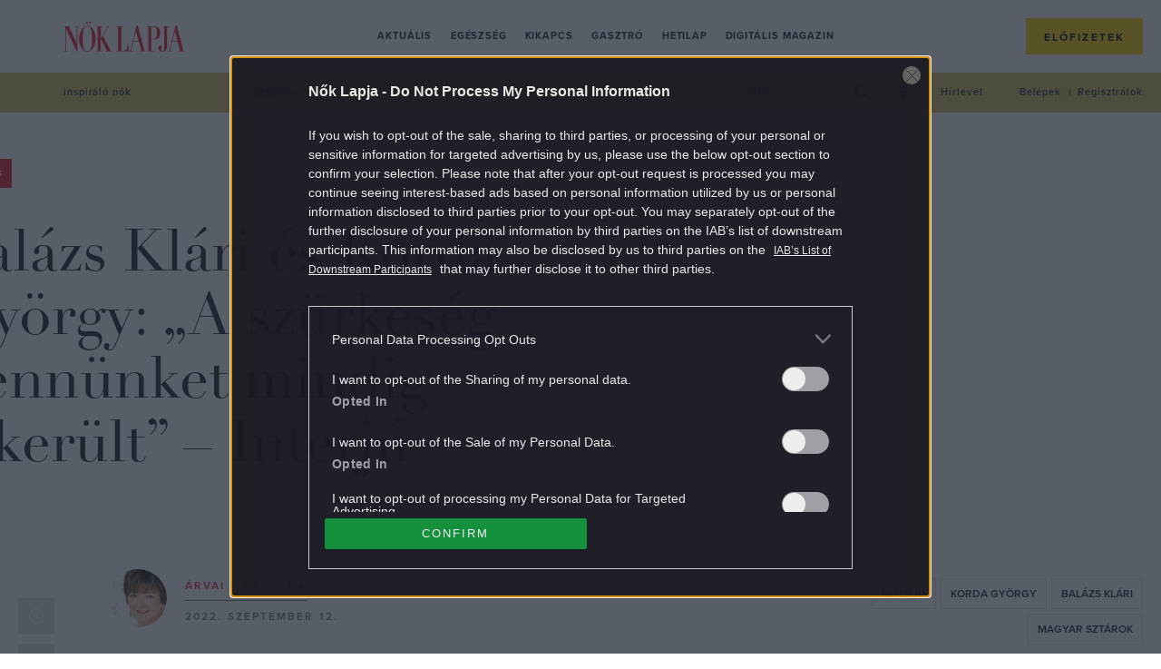

--- FILE ---
content_type: text/html; charset=UTF-8
request_url: https://www.noklapja.hu/aktualis/2022/09/12/balazs-klari-es-korda-gyorgy-a-szurkeseg-bennunket-mindig-elkerult-interju/
body_size: 28786
content:
<!DOCTYPE html>
<html dir="ltr" lang="hu" prefix="og: https://ogp.me/ns#">
<head>
	<meta charset="UTF-8">
	<meta name="viewport" content="width=device-width, initial-scale=1">
	<meta name="referrer" content="no-referrer-when-downgrade">
	<link rel="icon" href="https://www.noklapja.hu/themes/noklapja/images/favicon.ico?v=2">

	

	<script type="text/javascript">
		var nokLapjaMobileMenu  = "<a class=\"m-nav__link\" href=\"https:\/\/www.noklapja.hu\/aktualis\/\">Aktu\u00e1lis<\/a>\n<a class=\"m-nav__link\" href=\"https:\/\/www.noklapja.hu\/egeszseg\/\">Eg\u00e9szs\u00e9g<\/a>\n<a class=\"m-nav__link\" href=\"https:\/\/www.noklapja.hu\/kikapcs\/\">Kikapcs<\/a>\n<a class=\"m-nav__link\" href=\"https:\/\/www.noklapja.hu\/gasztro\/\">Gasztr\u00f3<\/a>\n<a class=\"m-nav__link\" href=\"https:\/\/www.noklapja.hu\/hetilap\/\">Hetilap<\/a>\n<a class=\"m-nav__link\" href=\"https:\/\/www.noklapja.hu\/lapozgato\/\">Digit\u00e1lis magazin<\/a>\n";
		var nokLapjaThemesMenu  = "\n";
		var nokLapjaTagsMenu    = "<a class=\"a-cat -menuCat\" href=\"https:\/\/www.noklapja.hu\/cimke\/inspiralo-nok\/\">inspir\u00e1l\u00f3 n\u0151k<\/a>\n<a class=\"a-cat -menuCat\" href=\"https:\/\/www.noklapja.hu\/cimke\/szepseg\/\">sz\u00e9ps\u00e9g<\/a>\n<a class=\"a-cat -menuCat\" href=\"https:\/\/www.noklapja.hu\/cimke\/divat\/\">divat<\/a>\n<a class=\"a-cat -menuCat\" href=\"https:\/\/www.noklapja.hu\/cimke\/asztrologia\/\">asztrol\u00f3gia<\/a>\n<a class=\"a-cat -menuCat\" href=\"https:\/\/www.noklapja.hu\/cimke\/lelek\/\">l\u00e9lek<\/a>\n";
		var nokLapjaRecentMenu  = "\n<div class=\"m-menuArticleListWidget__item row clearfix\">\n\t<div class=\"m-menuArticleListWidget__imgWrap col-12 col-sm-6 col-xl-4\">\n\t\t<a href=\"https:\/\/www.noklapja.hu\/hetilap\/2026\/01\/17\/szemek-latas-tippek\/\" class=\"m-menuArticleListWidget__cntImg\">\n\t\t\t<img class=\"m-menuArticleListWidget__img\" width=\"410\" height=\"307\" src=\"https:\/\/noklapja.p3k.hu\/uploads\/2026\/01\/GettyImages-200473577-001-410x307.jpg\" class=\"attachment-noklapja-410 size-noklapja-410\" alt=\"\" sizes=\"(max-width: 575px) 100vw, (max-width: 991px) 540px, 300px\" decoding=\"async\" fetchpriority=\"high\" srcset=\"https:\/\/noklapja.p3k.hu\/uploads\/2026\/01\/GettyImages-200473577-001-410x307.jpg 410w, https:\/\/noklapja.p3k.hu\/uploads\/2026\/01\/GettyImages-200473577-001-300x225.jpg 300w, https:\/\/noklapja.p3k.hu\/uploads\/2026\/01\/GettyImages-200473577-001-1024x768.jpg 1024w, https:\/\/noklapja.p3k.hu\/uploads\/2026\/01\/GettyImages-200473577-001-768x576.jpg 768w, https:\/\/noklapja.p3k.hu\/uploads\/2026\/01\/GettyImages-200473577-001-160x120.jpg 160w, https:\/\/noklapja.p3k.hu\/uploads\/2026\/01\/GettyImages-200473577-001-320x240.jpg 320w, https:\/\/noklapja.p3k.hu\/uploads\/2026\/01\/GettyImages-200473577-001-480x360.jpg 480w, https:\/\/noklapja.p3k.hu\/uploads\/2026\/01\/GettyImages-200473577-001-660x495.jpg 660w, https:\/\/noklapja.p3k.hu\/uploads\/2026\/01\/GettyImages-200473577-001-800x600.jpg 800w, https:\/\/noklapja.p3k.hu\/uploads\/2026\/01\/GettyImages-200473577-001-1536x1152.jpg 1536w, https:\/\/noklapja.p3k.hu\/uploads\/2026\/01\/GettyImages-200473577-001-705x529.jpg 705w, https:\/\/noklapja.p3k.hu\/uploads\/2026\/01\/GettyImages-200473577-001-960x720.jpg 960w, https:\/\/noklapja.p3k.hu\/uploads\/2026\/01\/GettyImages-200473577-001-1440x1080.jpg 1440w, https:\/\/noklapja.p3k.hu\/uploads\/2026\/01\/GettyImages-200473577-001.jpg 1600w\" title=\"szemek-latas-tippek - N\u0151k Lapja\" \/>\t\t<\/a>\n\t<\/div>\n\t<div class=\"m-menuArticleListWidget__cntWrap col-12 col-sm-6 col-xl-8\">\n\t\t<a href=\"https:\/\/www.noklapja.hu\/noklapja\/\" class=\"a-cat -menuArticleCat text-uppercase\">N\u0151k Lapja<\/a>\n\t\t<h2 class=\"m-menuArticleListWidget__cntTitle\">\n\t\t\t<a href=\"https:\/\/www.noklapja.hu\/hetilap\/2026\/01\/17\/szemek-latas-tippek\/\" class=\"m-menuArticleListWidget__cntTitleLink\">A h\u00e9t legjobb tippjei \u2013 F\u00f3kuszban a szemek \u00e9s a l\u00e1t\u00e1s<\/a>\n\t\t<\/h2>\n\t<\/div>\n<\/div>\n\n<div class=\"m-menuArticleListWidget__item row clearfix\">\n\t<div class=\"m-menuArticleListWidget__imgWrap col-12 col-sm-6 col-xl-4\">\n\t\t<a href=\"https:\/\/www.noklapja.hu\/egeszseg\/2026\/01\/17\/magneziumhiany-rejtett-tunetei\/\" class=\"m-menuArticleListWidget__cntImg\">\n\t\t\t<img class=\"m-menuArticleListWidget__img\" width=\"410\" height=\"307\" src=\"https:\/\/noklapja.p3k.hu\/uploads\/2026\/01\/GettyImages-2186944280-410x307.jpg\" class=\"attachment-noklapja-410 size-noklapja-410\" alt=\"\" sizes=\"(max-width: 575px) 100vw, (max-width: 991px) 540px, 300px\" decoding=\"async\" srcset=\"https:\/\/noklapja.p3k.hu\/uploads\/2026\/01\/GettyImages-2186944280-410x307.jpg 410w, https:\/\/noklapja.p3k.hu\/uploads\/2026\/01\/GettyImages-2186944280-300x225.jpg 300w, https:\/\/noklapja.p3k.hu\/uploads\/2026\/01\/GettyImages-2186944280-1024x768.jpg 1024w, https:\/\/noklapja.p3k.hu\/uploads\/2026\/01\/GettyImages-2186944280-768x576.jpg 768w, https:\/\/noklapja.p3k.hu\/uploads\/2026\/01\/GettyImages-2186944280-160x120.jpg 160w, https:\/\/noklapja.p3k.hu\/uploads\/2026\/01\/GettyImages-2186944280-320x240.jpg 320w, https:\/\/noklapja.p3k.hu\/uploads\/2026\/01\/GettyImages-2186944280-480x360.jpg 480w, https:\/\/noklapja.p3k.hu\/uploads\/2026\/01\/GettyImages-2186944280-660x495.jpg 660w, https:\/\/noklapja.p3k.hu\/uploads\/2026\/01\/GettyImages-2186944280-800x600.jpg 800w, https:\/\/noklapja.p3k.hu\/uploads\/2026\/01\/GettyImages-2186944280-1536x1152.jpg 1536w, https:\/\/noklapja.p3k.hu\/uploads\/2026\/01\/GettyImages-2186944280-705x529.jpg 705w, https:\/\/noklapja.p3k.hu\/uploads\/2026\/01\/GettyImages-2186944280-960x720.jpg 960w, https:\/\/noklapja.p3k.hu\/uploads\/2026\/01\/GettyImages-2186944280-1440x1080.jpg 1440w, https:\/\/noklapja.p3k.hu\/uploads\/2026\/01\/GettyImages-2186944280.jpg 1885w\" title=\"magneziumhiany-rejtett-tunetei - N\u0151k Lapja\" \/>\t\t<\/a>\n\t<\/div>\n\t<div class=\"m-menuArticleListWidget__cntWrap col-12 col-sm-6 col-xl-8\">\n\t\t<a href=\"https:\/\/www.noklapja.hu\/noklapja\/\" class=\"a-cat -menuArticleCat text-uppercase\">N\u0151k Lapja<\/a>\n\t\t<h2 class=\"m-menuArticleListWidget__cntTitle\">\n\t\t\t<a href=\"https:\/\/www.noklapja.hu\/egeszseg\/2026\/01\/17\/magneziumhiany-rejtett-tunetei\/\" class=\"m-menuArticleListWidget__cntTitleLink\">Minden bajod van? Ban\u00e1lis \u00e1sv\u00e1nyianyag-hi\u00e1ny lehet a h\u00e1tt\u00e9rben<\/a>\n\t\t<\/h2>\n\t<\/div>\n<\/div>\n\n<div class=\"m-menuArticleListWidget__item row clearfix\">\n\t<div class=\"m-menuArticleListWidget__imgWrap col-12 col-sm-6 col-xl-4\">\n\t\t<a href=\"https:\/\/www.noklapja.hu\/hetilap\/2026\/01\/16\/onszeretet-lepesenkent\/\" class=\"m-menuArticleListWidget__cntImg\">\n\t\t\t<img class=\"m-menuArticleListWidget__img\" width=\"410\" height=\"307\" src=\"https:\/\/noklapja.p3k.hu\/uploads\/2026\/01\/GettyImages-1522949787-410x307.jpg\" class=\"attachment-noklapja-410 size-noklapja-410\" alt=\"boldog n\u0151\" sizes=\"(max-width: 575px) 100vw, (max-width: 991px) 540px, 300px\" decoding=\"async\" srcset=\"https:\/\/noklapja.p3k.hu\/uploads\/2026\/01\/GettyImages-1522949787-410x307.jpg 410w, https:\/\/noklapja.p3k.hu\/uploads\/2026\/01\/GettyImages-1522949787-300x225.jpg 300w, https:\/\/noklapja.p3k.hu\/uploads\/2026\/01\/GettyImages-1522949787-1024x768.jpg 1024w, https:\/\/noklapja.p3k.hu\/uploads\/2026\/01\/GettyImages-1522949787-768x576.jpg 768w, https:\/\/noklapja.p3k.hu\/uploads\/2026\/01\/GettyImages-1522949787-160x120.jpg 160w, https:\/\/noklapja.p3k.hu\/uploads\/2026\/01\/GettyImages-1522949787-320x240.jpg 320w, https:\/\/noklapja.p3k.hu\/uploads\/2026\/01\/GettyImages-1522949787-480x360.jpg 480w, https:\/\/noklapja.p3k.hu\/uploads\/2026\/01\/GettyImages-1522949787-660x495.jpg 660w, https:\/\/noklapja.p3k.hu\/uploads\/2026\/01\/GettyImages-1522949787-800x600.jpg 800w, https:\/\/noklapja.p3k.hu\/uploads\/2026\/01\/GettyImages-1522949787-1536x1152.jpg 1536w, https:\/\/noklapja.p3k.hu\/uploads\/2026\/01\/GettyImages-1522949787-705x529.jpg 705w, https:\/\/noklapja.p3k.hu\/uploads\/2026\/01\/GettyImages-1522949787-960x720.jpg 960w, https:\/\/noklapja.p3k.hu\/uploads\/2026\/01\/GettyImages-1522949787-1440x1080.jpg 1440w, https:\/\/noklapja.p3k.hu\/uploads\/2026\/01\/GettyImages-1522949787.jpg 1600w\" title=\"onszeretet-lepesenkent - N\u0151k Lapja\" \/>\t\t<\/a>\n\t<\/div>\n\t<div class=\"m-menuArticleListWidget__cntWrap col-12 col-sm-6 col-xl-8\">\n\t\t<a href=\"https:\/\/www.noklapja.hu\/noklapja\/\" class=\"a-cat -menuArticleCat text-uppercase\">N\u0151k Lapja<\/a>\n\t\t<h2 class=\"m-menuArticleListWidget__cntTitle\">\n\t\t\t<a href=\"https:\/\/www.noklapja.hu\/hetilap\/2026\/01\/16\/onszeretet-lepesenkent\/\" class=\"m-menuArticleListWidget__cntTitleLink\">Szurkoljunk magunknak! \u2013 L\u00e9p\u00e9senk\u00e9nt az \u00f6nszeretet fel\u00e9<\/a>\n\t\t<\/h2>\n\t<\/div>\n<\/div>\n\n<div class=\"m-menuArticleListWidget__item row clearfix\">\n\t<div class=\"m-menuArticleListWidget__imgWrap col-12 col-sm-6 col-xl-4\">\n\t\t<a href=\"https:\/\/www.noklapja.hu\/egeszseg\/2026\/01\/16\/ulni-egeszsegugyi-elonyokkel-jarhat\/\" class=\"m-menuArticleListWidget__cntImg\">\n\t\t\t<img class=\"m-menuArticleListWidget__img\" width=\"410\" height=\"307\" src=\"https:\/\/noklapja.p3k.hu\/uploads\/2026\/01\/2-16-410x307.jpg\" class=\"attachment-noklapja-410 size-noklapja-410\" alt=\"\u00fcl\u00e9s\" sizes=\"(max-width: 575px) 100vw, (max-width: 991px) 540px, 300px\" decoding=\"async\" srcset=\"https:\/\/noklapja.p3k.hu\/uploads\/2026\/01\/2-16-410x307.jpg 410w, https:\/\/noklapja.p3k.hu\/uploads\/2026\/01\/2-16-300x225.jpg 300w, https:\/\/noklapja.p3k.hu\/uploads\/2026\/01\/2-16-1024x768.jpg 1024w, https:\/\/noklapja.p3k.hu\/uploads\/2026\/01\/2-16-768x576.jpg 768w, https:\/\/noklapja.p3k.hu\/uploads\/2026\/01\/2-16-160x120.jpg 160w, https:\/\/noklapja.p3k.hu\/uploads\/2026\/01\/2-16-320x240.jpg 320w, https:\/\/noklapja.p3k.hu\/uploads\/2026\/01\/2-16-480x360.jpg 480w, https:\/\/noklapja.p3k.hu\/uploads\/2026\/01\/2-16-660x495.jpg 660w, https:\/\/noklapja.p3k.hu\/uploads\/2026\/01\/2-16-800x600.jpg 800w, https:\/\/noklapja.p3k.hu\/uploads\/2026\/01\/2-16-705x529.jpg 705w, https:\/\/noklapja.p3k.hu\/uploads\/2026\/01\/2-16-960x720.jpg 960w, https:\/\/noklapja.p3k.hu\/uploads\/2026\/01\/2-16.jpg 1200w\" title=\"ulni-egeszsegugyi-elonyokkel-jarhat - N\u0151k Lapja\" \/>\t\t<\/a>\n\t<\/div>\n\t<div class=\"m-menuArticleListWidget__cntWrap col-12 col-sm-6 col-xl-8\">\n\t\t<a href=\"https:\/\/www.noklapja.hu\/noklapja\/\" class=\"a-cat -menuArticleCat text-uppercase\">N\u0151k Lapja<\/a>\n\t\t<h2 class=\"m-menuArticleListWidget__cntTitle\">\n\t\t\t<a href=\"https:\/\/www.noklapja.hu\/egeszseg\/2026\/01\/16\/ulni-egeszsegugyi-elonyokkel-jarhat\/\" class=\"m-menuArticleListWidget__cntTitleLink\">\u00cdgy \u00fclni komoly eg\u00e9szs\u00e9g\u00fcgyi el\u0151ny\u00f6kkel j\u00e1rhat az \u00e9letkor el\u0151rehaladt\u00e1val<\/a>\n\t\t<\/h2>\n\t<\/div>\n<\/div>\n";
		var nokLapjaPopularMenu = "\n<div class=\"m-menuArticleListWidget__item row clearfix\">\n\t<div class=\"m-menuArticleListWidget__imgWrap col-12 col-sm-6 col-xl-4\">\n\t\t<a href=\"https:\/\/www.noklapja.hu\/kikapcs\/2025\/09\/22\/melyik-volt-elobb-kviz\/\" class=\"m-menuArticleListWidget__cntImg\">\n\t\t\t<img class=\"m-menuArticleListWidget__img\" width=\"410\" height=\"307\" src=\"https:\/\/noklapja.p3k.hu\/uploads\/2025\/09\/gondolkodo-no-410x307.jpg\" class=\"attachment-noklapja-410 size-noklapja-410\" alt=\"gondolkod\u00f3 n\u0151\" sizes=\"(max-width: 575px) 100vw, (max-width: 991px) 540px, 300px\" decoding=\"async\" srcset=\"https:\/\/noklapja.p3k.hu\/uploads\/2025\/09\/gondolkodo-no-410x307.jpg 410w, https:\/\/noklapja.p3k.hu\/uploads\/2025\/09\/gondolkodo-no-300x225.jpg 300w, https:\/\/noklapja.p3k.hu\/uploads\/2025\/09\/gondolkodo-no-1024x768.jpg 1024w, https:\/\/noklapja.p3k.hu\/uploads\/2025\/09\/gondolkodo-no-768x576.jpg 768w, https:\/\/noklapja.p3k.hu\/uploads\/2025\/09\/gondolkodo-no-160x120.jpg 160w, https:\/\/noklapja.p3k.hu\/uploads\/2025\/09\/gondolkodo-no-320x240.jpg 320w, https:\/\/noklapja.p3k.hu\/uploads\/2025\/09\/gondolkodo-no-480x360.jpg 480w, https:\/\/noklapja.p3k.hu\/uploads\/2025\/09\/gondolkodo-no-660x495.jpg 660w, https:\/\/noklapja.p3k.hu\/uploads\/2025\/09\/gondolkodo-no-800x600.jpg 800w, https:\/\/noklapja.p3k.hu\/uploads\/2025\/09\/gondolkodo-no-705x529.jpg 705w, https:\/\/noklapja.p3k.hu\/uploads\/2025\/09\/gondolkodo-no-960x720.jpg 960w, https:\/\/noklapja.p3k.hu\/uploads\/2025\/09\/gondolkodo-no.jpg 1200w\" title=\"melyik-volt-elobb-kviz - N\u0151k Lapja\" \/>\t\t<\/a>\n\t<\/div>\n\t<div class=\"m-menuArticleListWidget__cntWrap col-12 col-sm-6 col-xl-8\">\n\t\t<a href=\"https:\/\/www.noklapja.hu\/noklapja\/\" class=\"a-cat -menuArticleCat text-uppercase\">N\u0151k Lapja<\/a>\n\t\t<h2 class=\"m-menuArticleListWidget__cntTitle\">\n\t\t\t<a href=\"https:\/\/www.noklapja.hu\/kikapcs\/2025\/09\/22\/melyik-volt-elobb-kviz\/\" class=\"m-menuArticleListWidget__cntTitleLink\">Kv\u00edz: Kital\u00e1lod, hogy melyik volt el\u0151bb? \u2013 Ha 8 k\u00e9rd\u00e9sre tudod a v\u00e1laszt, \u00e1tlagon fel\u00fcl m\u0171velt vagy<\/a>\n\t\t<\/h2>\n\t<\/div>\n<\/div>\n\n<div class=\"m-menuArticleListWidget__item row clearfix\">\n\t<div class=\"m-menuArticleListWidget__imgWrap col-12 col-sm-6 col-xl-4\">\n\t\t<a href=\"https:\/\/www.noklapja.hu\/aktualis\/2025\/09\/23\/7-regi-iskolai-tantargy-ami-ma-is-hasznos-lenne\/\" class=\"m-menuArticleListWidget__cntImg\">\n\t\t\t<img class=\"m-menuArticleListWidget__img\" width=\"410\" height=\"307\" src=\"https:\/\/noklapja.p3k.hu\/uploads\/2025\/09\/7-regi-iskolai-tantargy-ami-ma-is-hasznos-lenne-410x307.jpg\" class=\"attachment-noklapja-410 size-noklapja-410\" alt=\"iskola gyerekek tan\u00f3ra jelentkez\u00e9s tanterem tan\u00e1rn\u0151\" sizes=\"(max-width: 575px) 100vw, (max-width: 991px) 540px, 300px\" decoding=\"async\" srcset=\"https:\/\/noklapja.p3k.hu\/uploads\/2025\/09\/7-regi-iskolai-tantargy-ami-ma-is-hasznos-lenne-410x307.jpg 410w, https:\/\/noklapja.p3k.hu\/uploads\/2025\/09\/7-regi-iskolai-tantargy-ami-ma-is-hasznos-lenne-300x225.jpg 300w, https:\/\/noklapja.p3k.hu\/uploads\/2025\/09\/7-regi-iskolai-tantargy-ami-ma-is-hasznos-lenne-1024x768.jpg 1024w, https:\/\/noklapja.p3k.hu\/uploads\/2025\/09\/7-regi-iskolai-tantargy-ami-ma-is-hasznos-lenne-768x576.jpg 768w, https:\/\/noklapja.p3k.hu\/uploads\/2025\/09\/7-regi-iskolai-tantargy-ami-ma-is-hasznos-lenne-160x120.jpg 160w, https:\/\/noklapja.p3k.hu\/uploads\/2025\/09\/7-regi-iskolai-tantargy-ami-ma-is-hasznos-lenne-320x240.jpg 320w, https:\/\/noklapja.p3k.hu\/uploads\/2025\/09\/7-regi-iskolai-tantargy-ami-ma-is-hasznos-lenne-480x360.jpg 480w, https:\/\/noklapja.p3k.hu\/uploads\/2025\/09\/7-regi-iskolai-tantargy-ami-ma-is-hasznos-lenne-660x495.jpg 660w, https:\/\/noklapja.p3k.hu\/uploads\/2025\/09\/7-regi-iskolai-tantargy-ami-ma-is-hasznos-lenne-800x600.jpg 800w, https:\/\/noklapja.p3k.hu\/uploads\/2025\/09\/7-regi-iskolai-tantargy-ami-ma-is-hasznos-lenne-705x529.jpg 705w, https:\/\/noklapja.p3k.hu\/uploads\/2025\/09\/7-regi-iskolai-tantargy-ami-ma-is-hasznos-lenne-960x720.jpg 960w, https:\/\/noklapja.p3k.hu\/uploads\/2025\/09\/7-regi-iskolai-tantargy-ami-ma-is-hasznos-lenne.jpg 1200w\" title=\"7-regi-iskolai-tantargy-ami-ma-is-hasznos-lenne - N\u0151k Lapja\" \/>\t\t<\/a>\n\t<\/div>\n\t<div class=\"m-menuArticleListWidget__cntWrap col-12 col-sm-6 col-xl-8\">\n\t\t<a href=\"https:\/\/www.noklapja.hu\/noklapja\/\" class=\"a-cat -menuArticleCat text-uppercase\">N\u0151k Lapja<\/a>\n\t\t<h2 class=\"m-menuArticleListWidget__cntTitle\">\n\t\t\t<a href=\"https:\/\/www.noklapja.hu\/aktualis\/2025\/09\/23\/7-regi-iskolai-tantargy-ami-ma-is-hasznos-lenne\/\" class=\"m-menuArticleListWidget__cntTitleLink\">7 r\u00e9gi iskolai tant\u00e1rgy, amit m\u00e1r nem tan\u00edtanak \u2013 pedig van, ami hasznos lenne a gyerekeknek<\/a>\n\t\t<\/h2>\n\t<\/div>\n<\/div>\n\n<div class=\"m-menuArticleListWidget__item row clearfix\">\n\t<div class=\"m-menuArticleListWidget__imgWrap col-12 col-sm-6 col-xl-4\">\n\t\t<a href=\"https:\/\/www.noklapja.hu\/aktualis\/2025\/09\/26\/allasitsd-meg-a-tulgondolast\/\" class=\"m-menuArticleListWidget__cntImg\">\n\t\t\t<img class=\"m-menuArticleListWidget__img\" width=\"410\" height=\"307\" src=\"https:\/\/noklapja.p3k.hu\/uploads\/2025\/09\/allasitsd-meg-a-tulgondolast-410x307.jpg\" class=\"attachment-noklapja-410 size-noklapja-410\" alt=\"n\u0151 gondolkod\u00e1s piros vir\u00e1gok h\u00e1tt\u00e9r\" sizes=\"(max-width: 575px) 100vw, (max-width: 991px) 540px, 300px\" decoding=\"async\" srcset=\"https:\/\/noklapja.p3k.hu\/uploads\/2025\/09\/allasitsd-meg-a-tulgondolast-410x307.jpg 410w, https:\/\/noklapja.p3k.hu\/uploads\/2025\/09\/allasitsd-meg-a-tulgondolast-300x225.jpg 300w, https:\/\/noklapja.p3k.hu\/uploads\/2025\/09\/allasitsd-meg-a-tulgondolast-1024x768.jpg 1024w, https:\/\/noklapja.p3k.hu\/uploads\/2025\/09\/allasitsd-meg-a-tulgondolast-768x576.jpg 768w, https:\/\/noklapja.p3k.hu\/uploads\/2025\/09\/allasitsd-meg-a-tulgondolast-160x120.jpg 160w, https:\/\/noklapja.p3k.hu\/uploads\/2025\/09\/allasitsd-meg-a-tulgondolast-320x240.jpg 320w, https:\/\/noklapja.p3k.hu\/uploads\/2025\/09\/allasitsd-meg-a-tulgondolast-480x360.jpg 480w, https:\/\/noklapja.p3k.hu\/uploads\/2025\/09\/allasitsd-meg-a-tulgondolast-660x495.jpg 660w, https:\/\/noklapja.p3k.hu\/uploads\/2025\/09\/allasitsd-meg-a-tulgondolast-800x600.jpg 800w, https:\/\/noklapja.p3k.hu\/uploads\/2025\/09\/allasitsd-meg-a-tulgondolast-705x529.jpg 705w, https:\/\/noklapja.p3k.hu\/uploads\/2025\/09\/allasitsd-meg-a-tulgondolast-960x720.jpg 960w, https:\/\/noklapja.p3k.hu\/uploads\/2025\/09\/allasitsd-meg-a-tulgondolast.jpg 1200w\" title=\"allasitsd-meg-a-tulgondolast - N\u0151k Lapja\" \/>\t\t<\/a>\n\t<\/div>\n\t<div class=\"m-menuArticleListWidget__cntWrap col-12 col-sm-6 col-xl-8\">\n\t\t<a href=\"https:\/\/www.noklapja.hu\/noklapja\/\" class=\"a-cat -menuArticleCat text-uppercase\">N\u0151k Lapja<\/a>\n\t\t<h2 class=\"m-menuArticleListWidget__cntTitle\">\n\t\t\t<a href=\"https:\/\/www.noklapja.hu\/aktualis\/2025\/09\/26\/allasitsd-meg-a-tulgondolast\/\" class=\"m-menuArticleListWidget__cntTitleLink\">6 tudom\u00e1nyosan igazolt m\u00f3dszer, amivel 1 perc alatt le\u00e1ll\u00edthatod a t\u00falgondol\u00e1st<\/a>\n\t\t<\/h2>\n\t<\/div>\n<\/div>\n\n<div class=\"m-menuArticleListWidget__item row clearfix\">\n\t<div class=\"m-menuArticleListWidget__imgWrap col-12 col-sm-6 col-xl-4\">\n\t\t<a href=\"https:\/\/www.noklapja.hu\/kikapcs\/2025\/09\/27\/etelek-kep-alapjan-kviz\/\" class=\"m-menuArticleListWidget__cntImg\">\n\t\t\t<img class=\"m-menuArticleListWidget__img\" width=\"410\" height=\"307\" src=\"https:\/\/noklapja.p3k.hu\/uploads\/2025\/09\/pizza-410x307.jpg\" class=\"attachment-noklapja-410 size-noklapja-410\" alt=\"pizza\" sizes=\"(max-width: 575px) 100vw, (max-width: 991px) 540px, 300px\" decoding=\"async\" srcset=\"https:\/\/noklapja.p3k.hu\/uploads\/2025\/09\/pizza-410x307.jpg 410w, https:\/\/noklapja.p3k.hu\/uploads\/2025\/09\/pizza-300x225.jpg 300w, https:\/\/noklapja.p3k.hu\/uploads\/2025\/09\/pizza-1024x768.jpg 1024w, https:\/\/noklapja.p3k.hu\/uploads\/2025\/09\/pizza-768x576.jpg 768w, https:\/\/noklapja.p3k.hu\/uploads\/2025\/09\/pizza-160x120.jpg 160w, https:\/\/noklapja.p3k.hu\/uploads\/2025\/09\/pizza-320x240.jpg 320w, https:\/\/noklapja.p3k.hu\/uploads\/2025\/09\/pizza-480x360.jpg 480w, https:\/\/noklapja.p3k.hu\/uploads\/2025\/09\/pizza-660x495.jpg 660w, https:\/\/noklapja.p3k.hu\/uploads\/2025\/09\/pizza-800x600.jpg 800w, https:\/\/noklapja.p3k.hu\/uploads\/2025\/09\/pizza-705x529.jpg 705w, https:\/\/noklapja.p3k.hu\/uploads\/2025\/09\/pizza-960x720.jpg 960w, https:\/\/noklapja.p3k.hu\/uploads\/2025\/09\/pizza.jpg 1200w\" title=\"etelek-kep-alapjan-kviz - N\u0151k Lapja\" \/>\t\t<\/a>\n\t<\/div>\n\t<div class=\"m-menuArticleListWidget__cntWrap col-12 col-sm-6 col-xl-8\">\n\t\t<a href=\"https:\/\/www.noklapja.hu\/noklapja\/\" class=\"a-cat -menuArticleCat text-uppercase\">N\u0151k Lapja<\/a>\n\t\t<h2 class=\"m-menuArticleListWidget__cntTitle\">\n\t\t\t<a href=\"https:\/\/www.noklapja.hu\/kikapcs\/2025\/09\/27\/etelek-kep-alapjan-kviz\/\" class=\"m-menuArticleListWidget__cntTitleLink\">Kv\u00edz: Mennyire vagy gasztrozseni, felismered k\u00e9p alapj\u00e1n az \u00e9teleket?<\/a>\n\t\t<\/h2>\n\t<\/div>\n<\/div>\n";
	</script>

			<meta property="fb:app_id" content="546742779561076">
		<script>
			window.fbAppID = '546742779561076';
			window.fbAsyncInit = function() {
				FB.init({
					appId   : window.fbAppID,
					xfbml   : true,
					version : 'v2.9'
				});
			};

			(function(d, s, id){
				var js, fjs = d.getElementsByTagName(s)[0];
				if (d.getElementById(id)) {return;}
				js = d.createElement(s); js.id = id;
				js.src = "//connect.facebook.net/hu_HU/sdk.js";
				fjs.parentNode.insertBefore(js, fjs);
			}(document, 'script', 'facebook-jssdk'));
		</script>
	
	
		<!-- All in One SEO Pro 4.7.5 - aioseo.com -->
		<title>Balázs Klári és Korda György: „A szürkeség bennünket mindig elkerült” – Interjú - Nők Lapja</title>
		<meta name="description" content="A művészházaspárt a hétköznapokról kérdeztük." />
		<meta name="robots" content="max-snippet:-1, max-image-preview:large, max-video-preview:-1" />
		<meta name="keywords" content="balázs klári,interjú,korda györgy,magyar sztárok,aktuális" />
		<link rel="canonical" href="https://www.noklapja.hu/aktualis/2022/09/12/balazs-klari-es-korda-gyorgy-a-szurkeseg-bennunket-mindig-elkerult-interju/" />
		<meta name="generator" content="All in One SEO Pro (AIOSEO) 4.7.5" />
		<meta property="og:locale" content="hu_HU" />
		<meta property="og:site_name" content="Nők Lapja - Minden, ami Nők Lapja: hetilap, különszámok, magazinok. Interjú, riport, élettörténet, egészség, gasztró, kultúra egy kattintásra!" />
		<meta property="og:type" content="article" />
		<meta property="og:title" content="Balázs Klári és Korda György: „A szürkeség bennünket mindig elkerült” – Interjú - Nők Lapja" />
		<meta property="og:description" content="A művészházaspárt a hétköznapokról kérdeztük." />
		<meta property="og:url" content="https://www.noklapja.hu/aktualis/2022/09/12/balazs-klari-es-korda-gyorgy-a-szurkeseg-bennunket-mindig-elkerult-interju/" />
		<meta property="og:image" content="https://noklapja.p3k.hu/uploads/2022/09/central-0694518352.jpg" />
		<meta property="og:image:secure_url" content="https://noklapja.p3k.hu/uploads/2022/09/central-0694518352.jpg" />
		<meta property="og:image:width" content="1200" />
		<meta property="og:image:height" content="900" />
		<meta property="article:published_time" content="2022-09-12T16:42:28+00:00" />
		<meta property="article:modified_time" content="2022-09-12T13:38:15+00:00" />
		<meta property="article:publisher" content="https://www.facebook.com/noklapja/" />
		<meta name="twitter:card" content="summary_large_image" />
		<meta name="twitter:title" content="Balázs Klári és Korda György: „A szürkeség bennünket mindig elkerült” – Interjú - Nők Lapja" />
		<meta name="twitter:description" content="A művészházaspárt a hétköznapokról kérdeztük." />
		<meta name="twitter:image" content="https://noklapja.p3k.hu/uploads/2022/09/central-0694518352.jpg" />
		<script type="application/ld+json" class="aioseo-schema">
			{"@context":"https:\/\/schema.org","@graph":[{"@type":"BreadcrumbList","@id":"https:\/\/www.noklapja.hu\/aktualis\/2022\/09\/12\/balazs-klari-es-korda-gyorgy-a-szurkeseg-bennunket-mindig-elkerult-interju\/#breadcrumblist","itemListElement":[{"@type":"ListItem","@id":"https:\/\/www.noklapja.hu\/#listItem","position":1,"name":"Home","item":"https:\/\/www.noklapja.hu\/","nextItem":"https:\/\/www.noklapja.hu\/aktualis\/#listItem"},{"@type":"ListItem","@id":"https:\/\/www.noklapja.hu\/aktualis\/#listItem","position":2,"name":"Aktu\u00e1lis","item":"https:\/\/www.noklapja.hu\/aktualis\/","nextItem":"https:\/\/www.noklapja.hu\/aktualis\/2022\/#listItem","previousItem":"https:\/\/www.noklapja.hu\/#listItem"},{"@type":"ListItem","@id":"https:\/\/www.noklapja.hu\/aktualis\/2022\/#listItem","position":3,"name":"2022","item":"https:\/\/www.noklapja.hu\/aktualis\/2022\/","nextItem":"https:\/\/www.noklapja.hu\/aktualis\/2022\/09\/#listItem","previousItem":"https:\/\/www.noklapja.hu\/aktualis\/#listItem"},{"@type":"ListItem","@id":"https:\/\/www.noklapja.hu\/aktualis\/2022\/09\/#listItem","position":4,"name":"September","item":"https:\/\/www.noklapja.hu\/aktualis\/2022\/09\/","nextItem":"https:\/\/www.noklapja.hu\/aktualis\/2022\/09\/12\/#listItem","previousItem":"https:\/\/www.noklapja.hu\/aktualis\/2022\/#listItem"},{"@type":"ListItem","@id":"https:\/\/www.noklapja.hu\/aktualis\/2022\/09\/12\/#listItem","position":5,"name":"12","item":"https:\/\/www.noklapja.hu\/aktualis\/2022\/09\/12\/","nextItem":"https:\/\/www.noklapja.hu\/aktualis\/2022\/09\/12\/balazs-klari-es-korda-gyorgy-a-szurkeseg-bennunket-mindig-elkerult-interju\/#listItem","previousItem":"https:\/\/www.noklapja.hu\/aktualis\/2022\/09\/#listItem"},{"@type":"ListItem","@id":"https:\/\/www.noklapja.hu\/aktualis\/2022\/09\/12\/balazs-klari-es-korda-gyorgy-a-szurkeseg-bennunket-mindig-elkerult-interju\/#listItem","position":6,"name":"Bal\u00e1zs Kl\u00e1ri \u00e9s Korda Gy\u00f6rgy: \u201eA sz\u00fcrkes\u00e9g benn\u00fcnket mindig elker\u00fclt\u201d \u2013 Interj\u00fa","previousItem":"https:\/\/www.noklapja.hu\/aktualis\/2022\/09\/12\/#listItem"}]},{"@type":"Organization","@id":"https:\/\/www.noklapja.hu\/#organization","name":"N\u0151k Lapja","description":"Minden, ami N\u0151k Lapja: hetilap, k\u00fcl\u00f6nsz\u00e1mok, magazinok. Interj\u00fa, riport, \u00e9lett\u00f6rt\u00e9net, eg\u00e9szs\u00e9g, gasztr\u00f3, kult\u00fara egy kattint\u00e1sra!","url":"https:\/\/www.noklapja.hu\/","logo":{"@type":"ImageObject","url":"https:\/\/noklapja.p3k.hu\/uploads\/2025\/05\/nlhulogo.png","@id":"https:\/\/www.noklapja.hu\/aktualis\/2022\/09\/12\/balazs-klari-es-korda-gyorgy-a-szurkeseg-bennunket-mindig-elkerult-interju\/#organizationLogo","width":1740,"height":436},"image":{"@id":"https:\/\/www.noklapja.hu\/aktualis\/2022\/09\/12\/balazs-klari-es-korda-gyorgy-a-szurkeseg-bennunket-mindig-elkerult-interju\/#organizationLogo"},"sameAs":["https:\/\/www.facebook.com\/noklapja\/","https:\/\/www.instagram.com\/nok_lapja\/","https:\/\/www.youtube.com\/@noklapja3257"]},{"@type":"Person","@id":"https:\/\/www.noklapja.hu\/author\/arvaimagdolna\/#author","url":"https:\/\/www.noklapja.hu\/author\/arvaimagdolna\/","name":"\u00c1rvai Magdolna","image":{"@type":"ImageObject","@id":"https:\/\/www.noklapja.hu\/aktualis\/2022\/09\/12\/balazs-klari-es-korda-gyorgy-a-szurkeseg-bennunket-mindig-elkerult-interju\/#authorImage","url":"https:\/\/noklapja.p3k.hu\/uploads\/2020\/05\/0U0B6619.jpg","width":96,"height":96,"caption":"\u00c1rvai Magdolna"}},{"@type":"WebPage","@id":"https:\/\/www.noklapja.hu\/aktualis\/2022\/09\/12\/balazs-klari-es-korda-gyorgy-a-szurkeseg-bennunket-mindig-elkerult-interju\/#webpage","url":"https:\/\/www.noklapja.hu\/aktualis\/2022\/09\/12\/balazs-klari-es-korda-gyorgy-a-szurkeseg-bennunket-mindig-elkerult-interju\/","name":"Bal\u00e1zs Kl\u00e1ri \u00e9s Korda Gy\u00f6rgy: \u201eA sz\u00fcrkes\u00e9g benn\u00fcnket mindig elker\u00fclt\u201d \u2013 Interj\u00fa - N\u0151k Lapja","description":"A m\u0171v\u00e9szh\u00e1zasp\u00e1rt a h\u00e9tk\u00f6znapokr\u00f3l k\u00e9rdezt\u00fck.","inLanguage":"hu-HU","isPartOf":{"@id":"https:\/\/www.noklapja.hu\/#website"},"breadcrumb":{"@id":"https:\/\/www.noklapja.hu\/aktualis\/2022\/09\/12\/balazs-klari-es-korda-gyorgy-a-szurkeseg-bennunket-mindig-elkerult-interju\/#breadcrumblist"},"author":{"@id":"https:\/\/www.noklapja.hu\/author\/arvaimagdolna\/#author"},"creator":{"@id":"https:\/\/www.noklapja.hu\/author\/arvaimagdolna\/#author"},"image":{"@type":"ImageObject","url":"https:\/\/noklapja.p3k.hu\/uploads\/2022\/09\/central-0694518352.jpg","@id":"https:\/\/www.noklapja.hu\/aktualis\/2022\/09\/12\/balazs-klari-es-korda-gyorgy-a-szurkeseg-bennunket-mindig-elkerult-interju\/#mainImage","width":1200,"height":900},"primaryImageOfPage":{"@id":"https:\/\/www.noklapja.hu\/aktualis\/2022\/09\/12\/balazs-klari-es-korda-gyorgy-a-szurkeseg-bennunket-mindig-elkerult-interju\/#mainImage"},"datePublished":"2022-09-12T18:42:28+02:00","dateModified":"2022-09-12T15:38:15+02:00"},{"@type":"WebSite","@id":"https:\/\/www.noklapja.hu\/#website","url":"https:\/\/www.noklapja.hu\/","name":"N\u0151k Lapja","description":"Minden, ami N\u0151k Lapja: hetilap, k\u00fcl\u00f6nsz\u00e1mok, magazinok. Interj\u00fa, riport, \u00e9lett\u00f6rt\u00e9net, eg\u00e9szs\u00e9g, gasztr\u00f3, kult\u00fara egy kattint\u00e1sra!","inLanguage":"hu-HU","publisher":{"@id":"https:\/\/www.noklapja.hu\/#organization"}}]}
		</script>
		<!-- All in One SEO Pro -->

<script type="application/ld+json">
{
    "@context": "https://schema.org",
    "@type": "NewsArticle",
    "@id": "https://www.noklapja.hu/aktualis/2022/09/12/balazs-klari-es-korda-gyorgy-a-szurkeseg-bennunket-mindig-elkerult-interju/#newsarticle",
    "headline": "Balázs Klári és Korda György: „A szürkeség bennünket mindig elkerült” – Interjú",
    "description": "A művészházaspárt a hétköznapokról kérdeztük.",
    "datePublished": "2022-09-12T18:42:28+02:00",
    "dateModified": "2022-09-12T15:38:15+02:00",
    "articleSection": "Aktuális",
    "wordCount": 1286,
    "author": [
        {
            "@type": "Person",
            "name": "Árvai Magdolna"
        }
    ],
    "isAccessibleForFree": true,
    "mainEntityOfPage": "https://www.noklapja.hu/aktualis/2022/09/12/balazs-klari-es-korda-gyorgy-a-szurkeseg-bennunket-mindig-elkerult-interju/",
    "isPartOf": [
        {
            "@type": "CollectionPage",
            "@id": "https://www.noklapja.hu/aktualis/",
            "name": "Aktuális",
            "url": "https://www.noklapja.hu/aktualis/"
        },
        {
            "@type": "WebSite",
            "@id": "https://www.noklapja.hu/#website",
            "name": "Nők Lapja",
            "url": "https://www.noklapja.hu/"
        }
    ],
    "image": {
        "@type": "ImageObject",
        "url": "https://noklapja.p3k.hu/uploads/2022/09/central-0694518352.jpg",
        "width": 1200,
        "height": 900
    },
    "publisher": {
        "@type": "NewsMediaOrganization",
        "@id": "https://www.noklapja.hu/#publisher",
        "name": "Nők Lapja",
        "logo": {
            "@type": "ImageObject",
            "url": "https://noklapja.p3k.hu/uploads/2025/05/nlhulogo.png",
            "width": 1740,
            "height": 436
        }
    }
}
</script>
	<!-- Central SSO -->
	<script src="/centralsso/assets/js/central-sso.js?v=1.0"></script>
	<link rel='dns-prefetch' href='//noklapja.p3k.hu' />
<script type="text/javascript">
/* <![CDATA[ */
window._wpemojiSettings = {"baseUrl":"https:\/\/s.w.org\/images\/core\/emoji\/14.0.0\/72x72\/","ext":".png","svgUrl":"https:\/\/s.w.org\/images\/core\/emoji\/14.0.0\/svg\/","svgExt":".svg","source":{"concatemoji":"https:\/\/www.noklapja.hu\/wp-includes\/js\/wp-emoji-release.min.js?ver=6.4.3"}};
/*! This file is auto-generated */
!function(i,n){var o,s,e;function c(e){try{var t={supportTests:e,timestamp:(new Date).valueOf()};sessionStorage.setItem(o,JSON.stringify(t))}catch(e){}}function p(e,t,n){e.clearRect(0,0,e.canvas.width,e.canvas.height),e.fillText(t,0,0);var t=new Uint32Array(e.getImageData(0,0,e.canvas.width,e.canvas.height).data),r=(e.clearRect(0,0,e.canvas.width,e.canvas.height),e.fillText(n,0,0),new Uint32Array(e.getImageData(0,0,e.canvas.width,e.canvas.height).data));return t.every(function(e,t){return e===r[t]})}function u(e,t,n){switch(t){case"flag":return n(e,"\ud83c\udff3\ufe0f\u200d\u26a7\ufe0f","\ud83c\udff3\ufe0f\u200b\u26a7\ufe0f")?!1:!n(e,"\ud83c\uddfa\ud83c\uddf3","\ud83c\uddfa\u200b\ud83c\uddf3")&&!n(e,"\ud83c\udff4\udb40\udc67\udb40\udc62\udb40\udc65\udb40\udc6e\udb40\udc67\udb40\udc7f","\ud83c\udff4\u200b\udb40\udc67\u200b\udb40\udc62\u200b\udb40\udc65\u200b\udb40\udc6e\u200b\udb40\udc67\u200b\udb40\udc7f");case"emoji":return!n(e,"\ud83e\udef1\ud83c\udffb\u200d\ud83e\udef2\ud83c\udfff","\ud83e\udef1\ud83c\udffb\u200b\ud83e\udef2\ud83c\udfff")}return!1}function f(e,t,n){var r="undefined"!=typeof WorkerGlobalScope&&self instanceof WorkerGlobalScope?new OffscreenCanvas(300,150):i.createElement("canvas"),a=r.getContext("2d",{willReadFrequently:!0}),o=(a.textBaseline="top",a.font="600 32px Arial",{});return e.forEach(function(e){o[e]=t(a,e,n)}),o}function t(e){var t=i.createElement("script");t.src=e,t.defer=!0,i.head.appendChild(t)}"undefined"!=typeof Promise&&(o="wpEmojiSettingsSupports",s=["flag","emoji"],n.supports={everything:!0,everythingExceptFlag:!0},e=new Promise(function(e){i.addEventListener("DOMContentLoaded",e,{once:!0})}),new Promise(function(t){var n=function(){try{var e=JSON.parse(sessionStorage.getItem(o));if("object"==typeof e&&"number"==typeof e.timestamp&&(new Date).valueOf()<e.timestamp+604800&&"object"==typeof e.supportTests)return e.supportTests}catch(e){}return null}();if(!n){if("undefined"!=typeof Worker&&"undefined"!=typeof OffscreenCanvas&&"undefined"!=typeof URL&&URL.createObjectURL&&"undefined"!=typeof Blob)try{var e="postMessage("+f.toString()+"("+[JSON.stringify(s),u.toString(),p.toString()].join(",")+"));",r=new Blob([e],{type:"text/javascript"}),a=new Worker(URL.createObjectURL(r),{name:"wpTestEmojiSupports"});return void(a.onmessage=function(e){c(n=e.data),a.terminate(),t(n)})}catch(e){}c(n=f(s,u,p))}t(n)}).then(function(e){for(var t in e)n.supports[t]=e[t],n.supports.everything=n.supports.everything&&n.supports[t],"flag"!==t&&(n.supports.everythingExceptFlag=n.supports.everythingExceptFlag&&n.supports[t]);n.supports.everythingExceptFlag=n.supports.everythingExceptFlag&&!n.supports.flag,n.DOMReady=!1,n.readyCallback=function(){n.DOMReady=!0}}).then(function(){return e}).then(function(){var e;n.supports.everything||(n.readyCallback(),(e=n.source||{}).concatemoji?t(e.concatemoji):e.wpemoji&&e.twemoji&&(t(e.twemoji),t(e.wpemoji)))}))}((window,document),window._wpemojiSettings);
/* ]]> */
</script>
<style id='wp-emoji-styles-inline-css' type='text/css'>

	img.wp-smiley, img.emoji {
		display: inline !important;
		border: none !important;
		box-shadow: none !important;
		height: 1em !important;
		width: 1em !important;
		margin: 0 0.07em !important;
		vertical-align: -0.1em !important;
		background: none !important;
		padding: 0 !important;
	}
</style>
<link rel='stylesheet' id='wp-block-library-css' href='https://www.noklapja.hu/wp-includes/css/dist/block-library/style.min.css?ver=6.4.3' type='text/css' media='all' />
<style id='classic-theme-styles-inline-css' type='text/css'>
/*! This file is auto-generated */
.wp-block-button__link{color:#fff;background-color:#32373c;border-radius:9999px;box-shadow:none;text-decoration:none;padding:calc(.667em + 2px) calc(1.333em + 2px);font-size:1.125em}.wp-block-file__button{background:#32373c;color:#fff;text-decoration:none}
</style>
<style id='global-styles-inline-css' type='text/css'>
body{--wp--preset--color--black: #000000;--wp--preset--color--cyan-bluish-gray: #abb8c3;--wp--preset--color--white: #ffffff;--wp--preset--color--pale-pink: #f78da7;--wp--preset--color--vivid-red: #cf2e2e;--wp--preset--color--luminous-vivid-orange: #ff6900;--wp--preset--color--luminous-vivid-amber: #fcb900;--wp--preset--color--light-green-cyan: #7bdcb5;--wp--preset--color--vivid-green-cyan: #00d084;--wp--preset--color--pale-cyan-blue: #8ed1fc;--wp--preset--color--vivid-cyan-blue: #0693e3;--wp--preset--color--vivid-purple: #9b51e0;--wp--preset--gradient--vivid-cyan-blue-to-vivid-purple: linear-gradient(135deg,rgba(6,147,227,1) 0%,rgb(155,81,224) 100%);--wp--preset--gradient--light-green-cyan-to-vivid-green-cyan: linear-gradient(135deg,rgb(122,220,180) 0%,rgb(0,208,130) 100%);--wp--preset--gradient--luminous-vivid-amber-to-luminous-vivid-orange: linear-gradient(135deg,rgba(252,185,0,1) 0%,rgba(255,105,0,1) 100%);--wp--preset--gradient--luminous-vivid-orange-to-vivid-red: linear-gradient(135deg,rgba(255,105,0,1) 0%,rgb(207,46,46) 100%);--wp--preset--gradient--very-light-gray-to-cyan-bluish-gray: linear-gradient(135deg,rgb(238,238,238) 0%,rgb(169,184,195) 100%);--wp--preset--gradient--cool-to-warm-spectrum: linear-gradient(135deg,rgb(74,234,220) 0%,rgb(151,120,209) 20%,rgb(207,42,186) 40%,rgb(238,44,130) 60%,rgb(251,105,98) 80%,rgb(254,248,76) 100%);--wp--preset--gradient--blush-light-purple: linear-gradient(135deg,rgb(255,206,236) 0%,rgb(152,150,240) 100%);--wp--preset--gradient--blush-bordeaux: linear-gradient(135deg,rgb(254,205,165) 0%,rgb(254,45,45) 50%,rgb(107,0,62) 100%);--wp--preset--gradient--luminous-dusk: linear-gradient(135deg,rgb(255,203,112) 0%,rgb(199,81,192) 50%,rgb(65,88,208) 100%);--wp--preset--gradient--pale-ocean: linear-gradient(135deg,rgb(255,245,203) 0%,rgb(182,227,212) 50%,rgb(51,167,181) 100%);--wp--preset--gradient--electric-grass: linear-gradient(135deg,rgb(202,248,128) 0%,rgb(113,206,126) 100%);--wp--preset--gradient--midnight: linear-gradient(135deg,rgb(2,3,129) 0%,rgb(40,116,252) 100%);--wp--preset--font-size--small: 13px;--wp--preset--font-size--medium: 20px;--wp--preset--font-size--large: 36px;--wp--preset--font-size--x-large: 42px;--wp--preset--spacing--20: 0.44rem;--wp--preset--spacing--30: 0.67rem;--wp--preset--spacing--40: 1rem;--wp--preset--spacing--50: 1.5rem;--wp--preset--spacing--60: 2.25rem;--wp--preset--spacing--70: 3.38rem;--wp--preset--spacing--80: 5.06rem;--wp--preset--shadow--natural: 6px 6px 9px rgba(0, 0, 0, 0.2);--wp--preset--shadow--deep: 12px 12px 50px rgba(0, 0, 0, 0.4);--wp--preset--shadow--sharp: 6px 6px 0px rgba(0, 0, 0, 0.2);--wp--preset--shadow--outlined: 6px 6px 0px -3px rgba(255, 255, 255, 1), 6px 6px rgba(0, 0, 0, 1);--wp--preset--shadow--crisp: 6px 6px 0px rgba(0, 0, 0, 1);}:where(.is-layout-flex){gap: 0.5em;}:where(.is-layout-grid){gap: 0.5em;}body .is-layout-flow > .alignleft{float: left;margin-inline-start: 0;margin-inline-end: 2em;}body .is-layout-flow > .alignright{float: right;margin-inline-start: 2em;margin-inline-end: 0;}body .is-layout-flow > .aligncenter{margin-left: auto !important;margin-right: auto !important;}body .is-layout-constrained > .alignleft{float: left;margin-inline-start: 0;margin-inline-end: 2em;}body .is-layout-constrained > .alignright{float: right;margin-inline-start: 2em;margin-inline-end: 0;}body .is-layout-constrained > .aligncenter{margin-left: auto !important;margin-right: auto !important;}body .is-layout-constrained > :where(:not(.alignleft):not(.alignright):not(.alignfull)){max-width: var(--wp--style--global--content-size);margin-left: auto !important;margin-right: auto !important;}body .is-layout-constrained > .alignwide{max-width: var(--wp--style--global--wide-size);}body .is-layout-flex{display: flex;}body .is-layout-flex{flex-wrap: wrap;align-items: center;}body .is-layout-flex > *{margin: 0;}body .is-layout-grid{display: grid;}body .is-layout-grid > *{margin: 0;}:where(.wp-block-columns.is-layout-flex){gap: 2em;}:where(.wp-block-columns.is-layout-grid){gap: 2em;}:where(.wp-block-post-template.is-layout-flex){gap: 1.25em;}:where(.wp-block-post-template.is-layout-grid){gap: 1.25em;}.has-black-color{color: var(--wp--preset--color--black) !important;}.has-cyan-bluish-gray-color{color: var(--wp--preset--color--cyan-bluish-gray) !important;}.has-white-color{color: var(--wp--preset--color--white) !important;}.has-pale-pink-color{color: var(--wp--preset--color--pale-pink) !important;}.has-vivid-red-color{color: var(--wp--preset--color--vivid-red) !important;}.has-luminous-vivid-orange-color{color: var(--wp--preset--color--luminous-vivid-orange) !important;}.has-luminous-vivid-amber-color{color: var(--wp--preset--color--luminous-vivid-amber) !important;}.has-light-green-cyan-color{color: var(--wp--preset--color--light-green-cyan) !important;}.has-vivid-green-cyan-color{color: var(--wp--preset--color--vivid-green-cyan) !important;}.has-pale-cyan-blue-color{color: var(--wp--preset--color--pale-cyan-blue) !important;}.has-vivid-cyan-blue-color{color: var(--wp--preset--color--vivid-cyan-blue) !important;}.has-vivid-purple-color{color: var(--wp--preset--color--vivid-purple) !important;}.has-black-background-color{background-color: var(--wp--preset--color--black) !important;}.has-cyan-bluish-gray-background-color{background-color: var(--wp--preset--color--cyan-bluish-gray) !important;}.has-white-background-color{background-color: var(--wp--preset--color--white) !important;}.has-pale-pink-background-color{background-color: var(--wp--preset--color--pale-pink) !important;}.has-vivid-red-background-color{background-color: var(--wp--preset--color--vivid-red) !important;}.has-luminous-vivid-orange-background-color{background-color: var(--wp--preset--color--luminous-vivid-orange) !important;}.has-luminous-vivid-amber-background-color{background-color: var(--wp--preset--color--luminous-vivid-amber) !important;}.has-light-green-cyan-background-color{background-color: var(--wp--preset--color--light-green-cyan) !important;}.has-vivid-green-cyan-background-color{background-color: var(--wp--preset--color--vivid-green-cyan) !important;}.has-pale-cyan-blue-background-color{background-color: var(--wp--preset--color--pale-cyan-blue) !important;}.has-vivid-cyan-blue-background-color{background-color: var(--wp--preset--color--vivid-cyan-blue) !important;}.has-vivid-purple-background-color{background-color: var(--wp--preset--color--vivid-purple) !important;}.has-black-border-color{border-color: var(--wp--preset--color--black) !important;}.has-cyan-bluish-gray-border-color{border-color: var(--wp--preset--color--cyan-bluish-gray) !important;}.has-white-border-color{border-color: var(--wp--preset--color--white) !important;}.has-pale-pink-border-color{border-color: var(--wp--preset--color--pale-pink) !important;}.has-vivid-red-border-color{border-color: var(--wp--preset--color--vivid-red) !important;}.has-luminous-vivid-orange-border-color{border-color: var(--wp--preset--color--luminous-vivid-orange) !important;}.has-luminous-vivid-amber-border-color{border-color: var(--wp--preset--color--luminous-vivid-amber) !important;}.has-light-green-cyan-border-color{border-color: var(--wp--preset--color--light-green-cyan) !important;}.has-vivid-green-cyan-border-color{border-color: var(--wp--preset--color--vivid-green-cyan) !important;}.has-pale-cyan-blue-border-color{border-color: var(--wp--preset--color--pale-cyan-blue) !important;}.has-vivid-cyan-blue-border-color{border-color: var(--wp--preset--color--vivid-cyan-blue) !important;}.has-vivid-purple-border-color{border-color: var(--wp--preset--color--vivid-purple) !important;}.has-vivid-cyan-blue-to-vivid-purple-gradient-background{background: var(--wp--preset--gradient--vivid-cyan-blue-to-vivid-purple) !important;}.has-light-green-cyan-to-vivid-green-cyan-gradient-background{background: var(--wp--preset--gradient--light-green-cyan-to-vivid-green-cyan) !important;}.has-luminous-vivid-amber-to-luminous-vivid-orange-gradient-background{background: var(--wp--preset--gradient--luminous-vivid-amber-to-luminous-vivid-orange) !important;}.has-luminous-vivid-orange-to-vivid-red-gradient-background{background: var(--wp--preset--gradient--luminous-vivid-orange-to-vivid-red) !important;}.has-very-light-gray-to-cyan-bluish-gray-gradient-background{background: var(--wp--preset--gradient--very-light-gray-to-cyan-bluish-gray) !important;}.has-cool-to-warm-spectrum-gradient-background{background: var(--wp--preset--gradient--cool-to-warm-spectrum) !important;}.has-blush-light-purple-gradient-background{background: var(--wp--preset--gradient--blush-light-purple) !important;}.has-blush-bordeaux-gradient-background{background: var(--wp--preset--gradient--blush-bordeaux) !important;}.has-luminous-dusk-gradient-background{background: var(--wp--preset--gradient--luminous-dusk) !important;}.has-pale-ocean-gradient-background{background: var(--wp--preset--gradient--pale-ocean) !important;}.has-electric-grass-gradient-background{background: var(--wp--preset--gradient--electric-grass) !important;}.has-midnight-gradient-background{background: var(--wp--preset--gradient--midnight) !important;}.has-small-font-size{font-size: var(--wp--preset--font-size--small) !important;}.has-medium-font-size{font-size: var(--wp--preset--font-size--medium) !important;}.has-large-font-size{font-size: var(--wp--preset--font-size--large) !important;}.has-x-large-font-size{font-size: var(--wp--preset--font-size--x-large) !important;}
.wp-block-navigation a:where(:not(.wp-element-button)){color: inherit;}
:where(.wp-block-post-template.is-layout-flex){gap: 1.25em;}:where(.wp-block-post-template.is-layout-grid){gap: 1.25em;}
:where(.wp-block-columns.is-layout-flex){gap: 2em;}:where(.wp-block-columns.is-layout-grid){gap: 2em;}
.wp-block-pullquote{font-size: 1.5em;line-height: 1.6;}
</style>
<link rel='stylesheet' id='main_style-css' href='https://noklapja.p3k.hu/themes/noklapja/dist/css/all-header.css?ver=1768486763' type='text/css' media='all' />
<script type="text/javascript" src="https://www.noklapja.hu/wp-includes/js/jquery/jquery.min.js?ver=3.7.1" id="jquery-core-js"></script>
<script type="text/javascript" src="https://www.noklapja.hu/wp-includes/js/jquery/jquery-migrate.min.js?ver=3.4.1" id="jquery-migrate-js"></script>
<script type="text/javascript" src="https://noklapja.p3k.hu/themes/noklapja/dist/js/all-header.js?ver=1768486763" id="main_js-js"></script>
<script type="text/javascript" src="https://noklapja.p3k.hu/plugins/noklapja-paywall/assets/js/noklapja-paywall.js?ver=1.0.0" id="noklapja-paywall-js"></script>
<script type="text/javascript" id="noklapja-sso-js-extra">
/* <![CDATA[ */
var noklapjaSsoData = {"subscriptions":["noklapja-monthly-subscriber","noklapja-monthly-subscriber-with-print","noklapja-monthly-subscriber-with-print-3-months","noklapja-monthly-subscriber-with-print-6-months","noklapja-monthly-subscriber-with-print-12-months","noklapja-monthly-subscriber-with-print-1-month"],"vipSubscriptions":["noklapja-vip"],"cookieName":{"sso_id":"central-user-sso-id","subscriptions":"central-user-subscriptions","vip_subscriptions":"central-user-vip-subscriptions"}};
/* ]]> */
</script>
<script type="text/javascript" src="https://noklapja.p3k.hu/plugins/noklapja-sso/assets/js/noklapja-sso.js?ver=1.0.8" id="noklapja-sso-js"></script>
<script></script><link rel="https://api.w.org/" href="https://www.noklapja.hu/wp-json/" /><link rel="alternate" type="application/json" href="https://www.noklapja.hu/wp-json/wp/v2/posts/166901" /><link rel="EditURI" type="application/rsd+xml" title="RSD" href="https://www.noklapja.hu/xmlrpc.php?rsd" />
<meta name="generator" content="WordPress 6.4.3" />
<link rel='shortlink' href='https://www.noklapja.hu/?p=166901' />
<link rel="alternate" type="application/json+oembed" href="https://www.noklapja.hu/wp-json/oembed/1.0/embed?url=https%3A%2F%2Fwww.noklapja.hu%2Faktualis%2F2022%2F09%2F12%2Fbalazs-klari-es-korda-gyorgy-a-szurkeseg-bennunket-mindig-elkerult-interju%2F" />
<link rel="alternate" type="text/xml+oembed" href="https://www.noklapja.hu/wp-json/oembed/1.0/embed?url=https%3A%2F%2Fwww.noklapja.hu%2Faktualis%2F2022%2F09%2F12%2Fbalazs-klari-es-korda-gyorgy-a-szurkeseg-bennunket-mindig-elkerult-interju%2F&#038;format=xml" />

		<!-- CENTRAL JW PLAYER -->
		<script type="text/javascript">
			var CentralJwPlayer = new function () {
				var self = this;
				this.data = {"playerId":{"default":"ozlmf3zf","autoplay":"RUfNudAs","sponsoredDefault":"2939M9wa"},"embed":{"js":"<script src=\"https:\/\/content.jwplatform.com\/players\/%FILE_NAME%.js\"><\/script>","iframe":"<div class=\"jwplayer-iframe-container\" style=\"position:relative; padding-bottom:56.25%; overflow:hidden;\">\n<iframe src=\"https:\/\/content.jwplatform.com\/players\/%FILE_NAME%.html\" width=\"100%\" height=\"100%\" frameborder=\"0\" scrolling=\"auto\" allowfullscreen style=\"position:absolute;\"><\/iframe>\n<\/div>"},"placeholder":{"enabled":0,"onlyJsEnabled":0,"adFreeEnabled":0,"css":{"wrap":"central-jwplayer-wrap","wrapLoading":"-loading","embed":"central-jwplayer-embed-replace"}}};

				this.getPlayerIdBytype = function (playerType) {
					var playerId = null;

					if (typeof (this.data.playerId) == 'undefined') {
						return playerId;
					}

					if (playerType === 'sponsored_default' &&
							typeof (this.data.playerId.sponsoredDefault) !== 'undefined') {
						playerId = this.data.playerId.sponsoredDefault;
					} else if (playerType === 'sponsored_autoplay' &&
							typeof (this.data.playerId.sponsoredAutoplay) !== 'undefined') {
						playerId = this.data.playerId.sponsoredAutoplay;
					} else if (playerType === 'autoplay' &&
							typeof (this.data.playerId.autoplay) !== 'undefined') {
						playerId = this.data.playerId.autoplay;
					} else if (typeof (this.data.playerId.default) !== 'undefined') {
						playerId = this.data.playerId.default;
					}

					return playerId;
				};

				this.getPlayerTypeById = function (playerId) {
					let playerType = 'default';
					let types = {
						'default': 'default',
						'autoplay': 'autoplay',
						'sponsoredDefault': 'sponsored_default',
						'sponsoredAutoplay': 'sponsored_autoplay',
					};

					$.each(this.data.playerId, function (key, value) {
						if (value === playerId) {
							playerType = types[key];
							return false;
						}
					});

					return playerType;
				};

				this.getEmbed = function (videoId, playerType, embedType) {
					playerType = playerType || 'default';
					embedType = embedType || 'js';

					var embed = '';
					var playerId = this.getPlayerIdBytype(playerType);
					var fileName = videoId;

					if (embedType === 'iframe') {
						embed = this.data.embed.iframe;
					} else {
						embed = this.data.embed.js;
					}

					if (playerId !== null) {
						fileName += '-' + playerId;
					}

					return embed.replace(/\%FILE_NAME\%/gi, fileName);
				};

				this.getPlayerIdForReplace = function (origPlayerId) {
					if (this.data.placeholder.adFreeEnabled !== 1) {
						return origPlayerId;
					}

					if (origPlayerId === this.data.playerId.autoplay
							|| origPlayerId === this.data.playerId.sponsoredAutoplay) {
						return this.data.playerId.sponsoredAutoplay;
					} else {
						return this.data.playerId.sponsoredDefault;
					}
				};

				this.replacePlaceHolders = function () {
					let cssClasses = self.data.placeholder.css;

					$('.' + cssClasses.wrap).each(function () {
						let embedPlaceholder = $(this).find('.' + cssClasses.embed);
						let playerId = self.getPlayerIdForReplace($(this).data('player-id'));
						let videoId = $(this).data('video-id');
						let playerType = self.getPlayerTypeById(playerId);
						let embedType = (self.data.placeholder.onlyJsEnabled === 1) ? 'js' : $(this).data('embed-type');
						let playerDivId = 'botr_' + videoId + '_' + playerId + '_div';
						let embedCode = self.getEmbed(videoId, playerType, embedType);

						if (embedType === 'js') {
							$(this).append('<div id="' + playerDivId + '"></div>');
						}

						embedPlaceholder.replaceWith(embedCode);
						$(this).removeClass(cssClasses.wrapLoading);
					});
				};

				this.enableAdFree = function () {
					this.data.placeholder.adFreeEnabled = 1;
				};
			};

			if (CentralJwPlayer.data.placeholder.enabled === 1) {
				$(document).ready(function () {
					CentralJwPlayer.replacePlaceHolders();
				});
			}
		</script>
		<!-- /CENTRAL JW PLAYER -->
		<script type="text/javascript">
				// Central Read Later Posts
		        var centralReadLaterPostsData = {
		            ajaxUrl: 'https://www.noklapja.hu/ajax.php',
		            hook: {
		                haveToSignIn: null,
		                saved: null,
		                saveFailed: null,
		                deleted: null,
		                deleteFailed: null,
		                deletedAfterClickDeleteBtn: null,
		                deleteFailedAfterClickDeleteBtn: null,
		            }
		        };
		      </script>
  <script src="https://cdn.onesignal.com/sdks/web/v16/OneSignalSDK.page.js" defer></script>
  <script>
          window.OneSignalDeferred = window.OneSignalDeferred || [];
          OneSignalDeferred.push(async function(OneSignal) {
            await OneSignal.init({
              appId: "7a2c8097-6590-4ed6-8523-a25c48596415",
              serviceWorkerOverrideForTypical: true,
              path: "https://www.noklapja.hu/plugins/onesignal-free-web-push-notifications/sdk_files/",
              serviceWorkerParam: { scope: "/plugins/onesignal-free-web-push-notifications/sdk_files/push/onesignal/" },
              serviceWorkerPath: "OneSignalSDKWorker.js",
            });
          });

          // Unregister the legacy OneSignal service worker to prevent scope conflicts
          if (navigator.serviceWorker) {
            navigator.serviceWorker.getRegistrations().then((registrations) => {
              // Iterate through all registered service workers
              registrations.forEach((registration) => {
                // Check the script URL to identify the specific service worker
                if (registration.active && registration.active.scriptURL.includes('OneSignalSDKWorker.js.php')) {
                  // Unregister the service worker
                  registration.unregister().then((success) => {
                    if (success) {
                      console.log('OneSignalSW: Successfully unregistered:', registration.active.scriptURL);
                    } else {
                      console.log('OneSignalSW: Failed to unregister:', registration.active.scriptURL);
                    }
                  });
                }
              });
            }).catch((error) => {
              console.error('Error fetching service worker registrations:', error);
            });
        }
        </script>
<meta property="mrf:authors" encrypted="true" content="n5MEfnWO4DiOCWlRfcWkr+uSN+UE0hedKMSkfnWomo/YEQukynSBum3Kuq/[base64]/6JZA6oiAAyLVVaswxBPqD/UgQ4LzN4uXIVldOf3Yb0Pq5cpdnJ3vQfyhDOZ7R8UcU5F9tlwRkbw4I0WTlRaxduu9CvOqqEzlpcLXPi8Zgf0SOfOwR3oOU02UGtTomftjuGC/wDOTrmXXqSl5KNr1CU8PeHrG5nYnPaDN1SW9fgO5Zaaq/FehoJlVY0b3oE7w4UCwMbIz/xaSwJ7eCEqQvtIpH5k3PSuajRmUnVkUA3FPGWxGWUuDa50UMOmpF628aUAvkScNVeIuQJhSwqXdyE8LiJpobuDUJGYXwS7EtX9WyhuWXW62KSBiKtWMs+Mx0vbkA1LQT6O51fO8R9/PqOLKE6Xvdndl9W7SE7HHY="><meta name="generator" content="Powered by WPBakery Page Builder - drag and drop page builder for WordPress."/>
	<script type="text/javascript">
		if (typeof _ceCTSData === 'undefined') {
			var _ceCTSData = {};
		}
		NokLapja.setCtsData();
	</script>
		<script type="text/javascript">
		var nokLapjaNewsletterData = {
			oid: '00D3X000002KPqk',
		};
	</script>
			<script>
			ctsIsArticlePage = true;

			ctsPageType = "article";
		</script>
				<!-- CTS - header -->
		<script type="text/javascript" src="//cts.p24.hu/service/js/noklapja/fontos/"></script>
		<script type="text/javascript">
			var tagging = null;
			try {
				tagging = new Tagging();
				tagging.render('head'); }
			catch (err) {
				if (tagging) tagging.log(err);
			}
		</script><noscript><style> .wpb_animate_when_almost_visible { opacity: 1; }</style></noscript></head>

<body class="post-template-default single single-post postid-166901 single-format-standard wpb-js-composer js-comp-ver-7.3 vc_responsive">
		<!-- CTS - body-start -->
		<script type="text/javascript">
			try {
				tagging.render('body-start'); }
			catch (err) {
				if (tagging) tagging.log(err);
			}
		</script><div class="site">
	<nav class="o-header container-fluid p-0" id="header">
		<div class="o-header__wrap -mainHeaderWrap">
			<div class="o-header__item -firstItem">
				<div class="m-bars u-dropdown u-static u-fl toggle-close">
					<button class="u-dropdown__btnIcon dropdown-toggle" data-toggle="dropdown" data-display="static" aria-label="Menü">
						<i class="fas fa-bars"></i>
					</button>
					<div class="u-dropdown__cnt m-menuDropdown dropdown-menu">
						<div class="m-menuDropdown__wrap">
							<div class="u-dropdown__innerCnt row m-0">
								<div class="col-12 col-lg-4 u-fl">
																		<!-- mobile search -->
									<div class="m-search -searchMobileView u-cf">
										<div class="m-search__wrap">
											<form method="get" action="/">
												<div class="m-search__innerWrap u-cf">
													<input class="m-search__input u-fl" type="search" name="s" id="main-search-input" value="">
													<button class="a-btn -searchIconBtn u-fr" type="submit"><i class="fal fa-search"></i></button>
												</div>
											</form>
										</div>
									</div>
									<!-- mobile search / -->
																		<!-- mobile menu -->
									<div class="-mobileMenuWrap row u-cf">
										<div class="col-12 p-0">
											<nav class="m-nav -mobileMenu">
											</nav>
										</div>
									</div>
									<!-- mobile menu / -->
									<!-- login -->
									<div class="m-login -mobileLogin">
										<button class="m-login__btn m-infoBar__txt central-sso-login-btn"
												style="display: none;">Belépek</button>
										<button class="m-login__btn m-infoBar__txt central-sso-register-btn"
												style="display: none;">Regisztrálok</button>
										<div id="central-sso-userbox-on-mobile" class="m-login__wrap u-dropdown" style="display: none">
											<button class="m-login__btn m-infoBar__txt u-dropdown__btnTxt">Felhasználó
											</button>
											<div class="m-login__linkWrap u-dropdown__cnt m-loginDropdown">
												<a class="m-submenuWithIcon" href="/mentett-cikkek"><i class="fas fa-bookmark"></i>Mentett cikkek</a>
												<a class="m-submenuWithIcon central-sso-account-btn" href="#"><i class="fas fa-user-circle"></i>Profiloldal</a>
												<a class="m-submenuWithIcon" href="https://www.noklapja.hu/ajanlo/2020/05/01/prolfilom-elofizeteseim/" target="_blank"><i class="fas fa-newspaper"></i>Előfizetéseim</a>
												<a class="m-submenuWithIcon central-sso-logout-btn" href="#"><i class="fas fa-sign-out-alt"></i>Kijelentkezés</a>
											</div>

											<script type="text/javascript">
												centralSsoData['hook']['onUserDataExists'].push(NokLapja.enableUserBox);
											</script>
										</div>
									</div>
									<!-- login / -->

									<div class="row">
										<!-- temaink menu -->
										<div class="col-12 col-sm-6 col-lg-12">
											<h3 class="m-widgetTitle -menuWidgetTitle">Témáink</h3>
											<div class="m-articleWidget__catWrap -themesWrapper"></div>
										</div>
										<!-- temaink menu / -->
										<!-- social menu -->
										<div class="col-12 col-sm-6 col-lg-12">
											<div class="m-socialDropdown">
												<h3 class="m-widgetTitle -menuWidgetTitle">Kövesd a Nők Lapját</h3>
												<a class="m-submenuWithIcon" target="_blank" href="https://www.facebook.com/noklapja/"><i class="fab fa-facebook-f"></i>Nők Lapja a Facebookon</a>
												<a class="m-submenuWithIcon" target="_blank" href="https://www.youtube.com/channel/UC6ZRUy3jwaa2XPNvLXIF8bQ"><i class="fab fa-youtube"></i>Nők Lapja a YouTube-on</a>
												<a class="m-submenuWithIcon" target="_blank" href="https://www.instagram.com/nok_lapja/?hl=hu"><i class="fab fa-instagram"></i>Nők Lapja az Instagramon</a>
											</div>
										</div>
										<!-- social menu / -->
									</div>
								</div>
								<div class="col-12 col-lg-8 u-fl">
									<div class="row">
										<!-- news -->
										<div class="m-menuDropdown__wrapArticle col-12 col-sm-6">
											<h3 class="m-widgetTitle -menuWidgetTitle">Legfrissebb</h3>
											<div
												class="widget m-menuArticleListWidget _ce_measure_widget -recentPostsWrapper"
												data-ce-measure-widget="Menü legfrissebb cikklista">
											</div>
										</div>
										<div class="m-menuDropdown__wrapArticle -lastArticleWrap col-12 col-sm-6">
											<h3 class="m-widgetTitle -menuWidgetTitle">Legkedveltebb</h3>
											<div
												class="widget m-menuArticleListWidget _ce_measure_widget -popularPostsWrapper"
												data-ce-measure-widget="Menü legkedveltebb cikklista">
											</div>
										</div>
										<!-- news -->

										<div class="row m-0">
											<!-- newsletter -->
											<div class="m-newsletter -headerMobileNewsletter">
												<div class="m-newsletter__wrap container">
													<h4 class="m-newsletter__title">Iratkozz fel hírlevelünkre!</h4>
													<form id="newsletter-form-mobile" class="m-newsletter__formWrap"
														  action="https://webto.salesforce.com/servlet/servlet.WebToLead?encoding=UTF-8" method="post"
														  onsubmit="return NokLapja.checkNewsletterForm('newsletter-form-mobile', 'contributionmobile');">
														<div class="row">
															<div class="m-newsletter__inputWrap col-12">
																<input class="m-newsletter__input a-input" type="text" name="email" value="" placeholder="Email cím">
																<input class="m-newsletter__input a-input" type="text" name="last_name" value="" placeholder="Vezetéknév">
																<input class="m-newsletter__input a-input" type="text" name="first_name" value="" placeholder="Keresztnév">
															</div>
														</div>
														<div class="row">
															<div class="col-12 col-md-8"><div class="m-newsletter__contributionWrap">
																	<label class="m-newsletter__contributionText" for="contributionmobile">
										<span class="a-pseudoCheckbox" id="contributionmobile-pseudo"
											  onclick="NokLapja.toggleNewsletterFormCheckbox('contributionmobile', 'contributionmobile-pseudo', '-checked');"></span>
																		Hozzájárulok, hogy a Central Médiacsoport Zrt. noklapja.hu hírlevel(ek)et küldjön számomra,
	és közvetlen üzletszerzési céllal megkeressen az általam megadott elérhetőségeimen saját vagy üzleti partnerei ajánlatával.
	<a class="m-newsletter__link" target="_blank" href="https://www.noklapja.hu/egyedi-adatkezelesi-tajekoztato/">Az
		adatkezelés részletei</a>																	</label>
																</div>
															</div>
															<div class="col-12 col-md-4 m-newsletter__btnWrap">
																<input class="m-newsletter__subscribeBtn a-btn -subscribeBtn text-uppercase" type="submit" value="Feliratkozom">
															</div>
														</div>
														<input type=hidden name="00N3X00000KhXw5"
		   value="0" id="contributionmobile">
	<input type=hidden name="Campaign_ID" value="7013X0000022pMeQAI">
	<input type=hidden class="newsletter-form-oid" name="oid" value="">
	<input type=hidden name="retURL"
	value="https://www.noklapja.hu/aktualis/2022/09/12/balazs-klari-es-korda-gyorgy-a-szurkeseg-bennunket-mindig-elkerult-interju?newsletter_signed_up=1">													</form>
												</div>
											</div>
											<!-- newsletter / -->
										</div>
									</div>
								</div>

							</div>
						</div>
					</div>
				</div>
				<div class="o-header__itemInner d-flex flex-row justify-content-between align-items-center">
					<a class="a-logo -headerLogo o-header__logo" href="https://www.noklapja.hu">Nők Lapja</a>
							<div class="o-header__swiperWrap swiper -carosuelMenu  hide-if-sticky" id="carosuelMenu">
								<div class="swiper-button-prev"><i class="fal fa-angle-left"></i></div>
								<div class="swiper-button-next"><i class="fal fa-angle-right"></i></div>
								<div class="swiper-container">
									<nav class="m-nav -desktopMenu swiper-wrapper">
										<div class="swiper-slide"><a class="m-nav__link" href="https://www.noklapja.hu/aktualis/">Aktuális</a></div><div class="swiper-slide"><a class="m-nav__link" href="https://www.noklapja.hu/egeszseg/">Egészség</a></div><div class="swiper-slide"><a class="m-nav__link" href="https://www.noklapja.hu/kikapcs/">Kikapcs</a></div><div class="swiper-slide"><a class="m-nav__link" href="https://www.noklapja.hu/gasztro/">Gasztró</a></div><div class="swiper-slide"><a class="m-nav__link" href="https://www.noklapja.hu/hetilap/">Hetilap</a></div><div class="swiper-slide"><a class="m-nav__link" href="https://www.noklapja.hu/lapozgato/">Digitális magazin</a></div>									</nav>
								</div>
							</div>

					<div class="o-header__btnsWrap align-items-center  hide-if-sticky">
						<button class="a-btn -baseBtn -subscriptionBtn text-uppercase _ce_measure_widget show-for-user-default"
								style="display:none;"
								data-ce-measure-widget="Paywall fejléc előfizetek gomb"
								data-display="inline-block"
								onclick="location.href='https://www.mc.hu/noklapjahu'">Előfizetek
						</button>
						<button class="a-btn -baseBtn -subscriptionBtn text-uppercase _ce_measure_widget show-for-user-loggedIn"
								style="display:none;"
								data-ce-measure-widget="Paywall fejléc előfizetek gomb"
								data-display="inline-block"
								onclick="location.href='https://www.mc.hu/noklapjahu'">Előfizetek
						</button>
					</div>
				</div>
									<div class="o-header__article show-if-sticky">
						<div class="o-header__articleWrap u-fl">
							<h2 class="o-header__articleTitleWrap u-fl"><span class="o-header__articleTitle">Balázs Klári és Korda György: „A szürkeség bennünket mindig elkerült” – Interjú</span><span class="o-header__articleTitleDecorLine"></span></h2>
							<div class="o-header__articleReadingTime u-fl"><i class="fal fa-clock"></i>7 perc</div>
						</div>
						<div class="m-articleShare -inHeader u-fr text-right _ce_measure_widget" data-ce-measure-widget="Fejléc cikk megosztás">
							<a class="m-articleShare__link central-read-later-btn" data-post-id="166901" href="#">
								<i class="fal fa-bookmark"></i>
							</a>
							<a class="m-articleShare__link" href="#"
							   onclick="NokLapja.copyTextToClipboard('https://www.noklapja.hu/aktualis/2022/09/12/balazs-klari-es-korda-gyorgy-a-szurkeseg-bennunket-mindig-elkerult-interju/'); return false;">
								<i class="fal fa-link"></i>
							</a>
							<a class="m-articleShare__link -facebook" target="_blank"
							   href="https://www.facebook.com/share.php?u=https%3A%2F%2Fwww.noklapja.hu%2Faktualis%2F2022%2F09%2F12%2Fbalazs-klari-es-korda-gyorgy-a-szurkeseg-bennunket-mindig-elkerult-interju%2F">
								<i class="fab fa-facebook-f"></i>
							</a>
						</div>
					</div>
							</div>

			<div class="o-header__item -secondItem d-none d-md-flex flex-row justify-content-end justify-content-md-between align-items-center">
				<div class="o-header__tagMenu -tagMenu d-none d-md-flex flex-row justify-content-between">
					<a class="m-nav__link" href="https://www.noklapja.hu/cimke/inspiralo-nok/">inspiráló nők</a>
<a class="m-nav__link" href="https://www.noklapja.hu/cimke/szepseg/">szépség</a>
<a class="m-nav__link" href="https://www.noklapja.hu/cimke/divat/">divat</a>
<a class="m-nav__link" href="https://www.noklapja.hu/cimke/asztrologia/">asztrológia</a>
<a class="m-nav__link" href="https://www.noklapja.hu/cimke/lelek/">lélek</a>
				</div>
				<div class="o-header__infoBar -infoBarWrap" id="infoBar">
					<ul class="m-infoBar m-0 text-right">
						<li class="m-infoBar__item u-static">
							<button class="m-infoBar__txt u-dropdown__btnTxt central-sso-register-btn"
									style="display: none;">Regisztrálok</button>
						</li>
						<li class="m-infoBar__item u-static">
							<button class="m-infoBar__txt u-dropdown__btnTxt central-sso-login-btn"
									style="display: none;">Belépek</button>
						</li>
						<li class="m-infoBar__item u-dropdown">
							<button id="central-sso-userbox-toggle-btn"
									class="m-infoBar__txt u-dropdown__btnTxt dropdown-toggle" data-toggle="dropdown"
									aria-haspopup="true" aria-expanded="false" style="display: none;">Felhasználó
							</button>
							<div class="m-loginDropdown u-dropdown__cnt dropdown-menu dropdown-menu-right">
								<a class="m-submenuWithIcon" href="/mentett-cikkek"><i class="fas fa-bookmark"></i>Mentett cikkek</a>
								<a class="m-submenuWithIcon central-sso-account-btn" href="#"><i class="fas fa-user-circle"></i>Profiloldal</a>
								<a class="m-submenuWithIcon" href="https://www.noklapja.hu/ajanlo/2020/05/01/prolfilom-elofizeteseim/" target="_blank"><i class="fas fa-newspaper"></i>Előfizetéseim</a>
								<a class="m-submenuWithIcon central-sso-logout-btn" href="#"><i class="fas fa-sign-out-alt"></i>Kijelentkezés</a>
							</div>
							<script type="text/javascript">
								centralSsoData['hook']['onUserDataExists'].push(NokLapja.enableUserBox);
							</script>
						</li>
						<li class="m-infoBar__item u-static u-dropdown">
							<button class="m-infoBar__txt u-dropdown__btnTxt dropdown-toggle" data-toggle="dropdown" data-display="static">Hírlevél</button>
							<div class="m-newsletter -headerDesktopNewsLetter u-dropdown__cnt dropdown-menu">
								<div class="m-newsletter__wrap container">
									<h4 class="m-newsletter__title">Iratkozz fel hírlevelünkre!</h4>
									<form id="newsletter-form" class="m-newsletter__formWrap"
										  action="https://webto.salesforce.com/servlet/servlet.WebToLead?encoding=UTF-8" method="post"
										  onsubmit="return NokLapja.checkNewsletterForm('newsletter-form', 'contributiontop');">
										<div class="m-newsletter__inputWrap">
											<input class="m-newsletter__input a-input" type="text" name="email" value="" placeholder="Email cím">
											<input class="m-newsletter__input a-input" type="text" name="last_name" value="" placeholder="Vezetéknév">
											<input class="m-newsletter__input a-input" type="text" name="first_name" value="" placeholder="Keresztnév">
										</div>
										<input class="m-newsletter__subscribeBtn a-btn -subscribeBtn text-uppercase" type="submit" value="Feliratkozom">
										<div class="m-newsletter__contributionWrap">
											<label class="m-newsletter__contributionText" for="contributiontop">
											<span class="a-pseudoCheckbox" id="contributiontop-pseudo"
												  onclick="NokLapja.toggleNewsletterFormCheckbox('contributiontop', 'contributiontop-pseudo', '-checked');"></span>
												Hozzájárulok, hogy a Central Médiacsoport Zrt. noklapja.hu hírlevel(ek)et küldjön számomra,
	és közvetlen üzletszerzési céllal megkeressen az általam megadott elérhetőségeimen saját vagy üzleti partnerei ajánlatával.
	<a class="m-newsletter__link" target="_blank" href="https://www.noklapja.hu/egyedi-adatkezelesi-tajekoztato/">Az
		adatkezelés részletei</a>											</label>
										</div>
										<input type=hidden name="00N3X00000KhXw5"
		   value="0" id="contributiontop">
	<input type=hidden name="Campaign_ID" value="7013X0000022pMeQAI">
	<input type=hidden class="newsletter-form-oid" name="oid" value="">
	<input type=hidden name="retURL"
	value="https://www.noklapja.hu/aktualis/2022/09/12/balazs-klari-es-korda-gyorgy-a-szurkeseg-bennunket-mindig-elkerult-interju?newsletter_signed_up=1">									</form>
								</div>
							</div>
						</li>
						<li class="m-infoBar__item u-dropdown">
							<button class="m-infoBar__icon u-dropdown__btnIcon dropdown-toggle" data-toggle="dropdown" aria-label="Facebook">
								<i class="fab fa-facebook-f"></i>
							</button>
							<div class="m-socialDropdown u-dropdown__cnt dropdown-menu dropdown-menu-right">
								<h3 class="m-socialDropdown__title">Kövesd a Nők Lapját!</h3>
								<a class="m-submenuWithIcon" target="_blank" href="https://www.facebook.com/noklapja/"><i class="fab fa-facebook-f"></i>Nők Lapja a Facebookon</a>
								<a class="m-submenuWithIcon" target="_blank" href="https://www.youtube.com/channel/UC6ZRUy3jwaa2XPNvLXIF8bQ"><i class="fab fa-youtube"></i>Nők Lapja a YouTube-on</a>
								<a class="m-submenuWithIcon" target="_blank" href="https://www.instagram.com/nok_lapja/?hl=hu"><i class="fab fa-instagram"></i>Nők Lapja az Instagramon</a>
							</div>
						</li>
													<li class="m-infoBar__item u-static -search u-dropdown toggle-close">
								<button class="m-infoBar__icon u-dropdown__btnIcon dropdown-toggle" data-toggle="dropdown" data-display="static" aria-label="Keresés">
									<i class="fal fa-search"></i>
								</button>
								<!-- desktop search -->
								<div class="u-dropdown__cnt m-search m-searchDropdown -searchDesktopView dropdown-menu">
									<div class="m-search__wrap container">
										<form method="get" action="/">
											<div class="m-search__label" for="main-search-input">Keress a cikkeink között!</div>
											<div class="m-search__innerWrap u-cf">
												<input class="m-search__input u-fl" type="search" name="s" id="main-search-input" value="">
												<button class="a-btn -searchIconBtn u-fr" type="submit"><i class="fal fa-search"></i></button>
											</div>
										</form>
									</div>
								</div>
								<!-- desktop search / -->
							</li>
											</ul>
				</div>
			</div>
		</div>
	</nav>

			<div class="m-readingProgress">
			<div class="m-readingProgress__bar"></div>
		</div>
	
	<div class="u-cnt content-container-noklapja clearfix">
				<!-- CTS - content-top -->
		<div class="banner-container clearfix ">
			<div class="banner-wrapper clearfix" data-position=content-top>
				<script>
					try {
						tagging.render('content-top'); }
					catch (err) {
						if (tagging) tagging.log(err);
					}
				</script>
			</div>
		</div>
		<div id="content" class="site-content _ce_measure_top">
			<div class="row noklapja-post -hasImg">
				<div class='col-sm-12'>
					<div class="row _ce_measure_row">
						<div class="o-articleHeadExtra -articleHeadExtra m-postnoklapja col-lg-12 p-0 _ce_measure_column">
	<div class="o-articleHead__imgWrap -hasHalfImg">
		<div class="o-post__featuredImageCnt">
			<img width="705" height="529" src="https://noklapja.p3k.hu/uploads/2022/09/central-0694518352-705x529.jpg" class="attachment-noklapja-705 size-noklapja-705 wp-post-image" alt="" sizes="(max-width: 992px) 1024px,
					705px" decoding="async" loading="lazy" srcset="https://noklapja.p3k.hu/uploads/2022/09/central-0694518352-705x529.jpg 705w, https://noklapja.p3k.hu/uploads/2022/09/central-0694518352-300x225.jpg 300w, https://noklapja.p3k.hu/uploads/2022/09/central-0694518352-1024x768.jpg 1024w, https://noklapja.p3k.hu/uploads/2022/09/central-0694518352-768x576.jpg 768w, https://noklapja.p3k.hu/uploads/2022/09/central-0694518352-160x120.jpg 160w, https://noklapja.p3k.hu/uploads/2022/09/central-0694518352-320x240.jpg 320w, https://noklapja.p3k.hu/uploads/2022/09/central-0694518352-480x360.jpg 480w, https://noklapja.p3k.hu/uploads/2022/09/central-0694518352-660x495.jpg 660w, https://noklapja.p3k.hu/uploads/2022/09/central-0694518352-800x600.jpg 800w, https://noklapja.p3k.hu/uploads/2022/09/central-0694518352-410x307.jpg 410w, https://noklapja.p3k.hu/uploads/2022/09/central-0694518352-960x720.jpg 960w, https://noklapja.p3k.hu/uploads/2022/09/central-0694518352.jpg 1200w" title="Korda György Balázs Klári nyitó - Nők Lapja" />		</div>
	</div>
	<div class="o-post__titleWrap _ce_measure_widget" data-ce-measure-widget="Cikk címsor">
		<div class="m-cat">
						<a class="m-cat__link"
			   href="/aktualis">Aktuális</a>
		</div>
		<h1 class="o-post__title" itemprop="headline"><span>Balázs Klári és Korda György: „A szürkeség bennünket mindig elkerült” – Interjú</span></h1>
	</div>
</div>
<div class="o-articleHead__wrap _ce_measure_column">
	<div class="m-author clearfix _ce_measure_widget" data-ce-measure-widget="Cikk fejléc szerző">
		<div class="m-author__imgWrap u-fl">
			<img src="https://noklapja.p3k.hu/uploads/2020/05/0U0B6619-150x150.jpg" width="64" height="64" alt="Árvai Magdolna" class="avatar avatar-64 wp-user-avatar wp-user-avatar-64 alignnone photo" />		</div>
		<div class="m-author__cntWrap -decorLineEmphasized u-fl text-uppercase">
							<div class="m-articleWidget__cntAuthorLink -articlePos -decorLine">
					<a href="https://www.noklapja.hu/author/arvaimagdolna/"
					   class="a-author">
						Árvai Magdolna					</a>
				</div>
						<div class="a-postDate u-cf">
				2022. szeptember 12.			</div>
		</div>
	</div>

	<div class="m-articleShare -articleTop d-block clearfix _ce_measure_widget"
		 data-ce-measure-widget="Cikk fejléc megosztás">
		<a class="m-articleShare__link d-none d-md-inline-block" href="#" id="read-time">
			<i class="fal fa-clock"></i>
			<span class="m-articleShare__txt">7 perc</span>
		</a>
		<a class="m-articleShare__link" target="_blank" id="fb-share"
		   href="https://www.facebook.com/share.php?u=https%3A%2F%2Fwww.noklapja.hu%2Faktualis%2F2022%2F09%2F12%2Fbalazs-klari-es-korda-gyorgy-a-szurkeseg-bennunket-mindig-elkerult-interju%2F">
			<i class="fab fa-facebook-f"></i>
			<span class="m-articleShare__txt">Megosztom</span>
		</a>
		<a class="m-articleShare__link central-read-later-btn" data-post-id="166901" href="#"
		   id="bookmark">
			<i class="fal fa-bookmark"></i>
			<span class="m-articleShare__txt">Később</span>
		</a>
		<a class="m-articleShare__link" href="#" id="clipboard"
		   onclick="NokLapja.copyTextToClipboard('https://www.noklapja.hu/aktualis/2022/09/12/balazs-klari-es-korda-gyorgy-a-szurkeseg-bennunket-mindig-elkerult-interju/'); return false;">
			<i class="fal fa-link"></i>
			<span class="m-articleShare__txt">Link</span>
		</a>
	</div>

	<div class="o-articleHead__tagWrap m-tag u-fr _ce_measure_widget" data-ce-measure-widget="Cikk fejléc címke">
		<div class="m-tag__wrap">
			<a class="m-tag__links a-tag a-hashSymbol" href="https://www.noklapja.hu/cimke/interju/">interjú</a><a class="m-tag__links a-tag a-hashSymbol" href="https://www.noklapja.hu/cimke/korda-gyorgy/">korda györgy</a><a class="m-tag__links a-tag a-hashSymbol" href="https://www.noklapja.hu/cimke/balazs-klari/">balázs klári</a><a class="m-tag__links a-tag a-hashSymbol" href="https://www.noklapja.hu/cimke/magyar-sztarok/">magyar sztárok</a>		</div>
	</div>
</div>

					</div>
					<div class="row _ce_measure_row">
						<div class="o-post o-cnt col-12 col-md-9 _ce_measure_column">
															<div class="o-post__lead">
									A hazai énekesek közt nincs népszerűbb Balázs Klárinál és Korda Györgynél. Virágeső. Ha bűn, hogy várok rád. Lady N. Szeptember volt. És még sorolhatnám... A Reptér pedig újrahódít, minden korosztály dúdolja. 								</div>
							
									<!-- CTS - content010 -->
		<div class="banner-container clearfix ">
			<div class="banner-wrapper clearfix" data-position=content010>
				<script>
					try {
						tagging.render('content010'); }
					catch (err) {
						if (tagging) tagging.log(err);
					}
				</script>
			</div>
		</div>
							<div class="o-post__body o-postCnt post-body _ce_measure_article">
								<p><em><strong>Az utóbbi időben, ugye, nem unatkoznak?</strong></em><br>
<strong>Klári:</strong> Nem, inkább túl mozgalmas az életünk. Egyébként soha nem unatkozunk, a szürkeség bennünket mindig elkerült.<br>
<strong>György:</strong> Így van, ez a szín szerencsére hiányzott az életünkből, a munkánkból, a karrierünkből egyaránt. Számunkra minden elképzelhetetlen és minden elképzelhető, ami nem szürke.<br>
<strong>K.:</strong> Nekünk minden korszak hozott, és ma is hoz valami újat, gyönyörűt.</p>	<!-- CTS - roadblock010 -->
	<div class="banner-container clear-banner-row clearfix">
		<div class="banner-wrapper clearfix" data-position=roadblock010>
			<script>
				try {
					tagging.render('roadblock010'); }
				catch (err) {
					if (tagging) tagging.log(err);
				}
			</script>
		</div>
	</div>
<p><em><strong>Ezek szerint történtek olyan dolgok is, amelyekre nem is gondoltak?</strong></em><br>
<strong>Gy.:</strong> Rendszeresen. De ez nem csoda. Klárika 43 éve van színpadon én 65 éve. Ez összesen 108 év, és rengeteg óriási slágerdal. Álmunkban sem gondoltunk ilyen hosszú pályafutásra. De elmondok egy történetet. Néhány hete parkettát választani mentünk egy szalonba, az új lakásunkhoz. A pénztárnál fiatal pár állt egy kislánnyal. Megszólítottak. Azt mondta az anyuka: művész úr nem hiszi el, de a fél éves kislányunk ha meghallja a <em>Reptér</em> című számot, keze lába mozog. Kértem Klárikát, lépjen közelebb, és elkezdtük nekik énekelni, a <em>Repteret</em>.</p>
<p><em><strong>Ott a pénztárnál?</strong></em><br>
<strong>Gy.:</strong> Persze! Hát mondja, nem megérdemli ezt egy féléves kislány?<br>
<strong>K.:</strong> A múlt héten egy közeli bevásárló központban, a mozgólépcsőn egy hat éves forma kislány nézett, és mosolygott rám. Aztán a következő pillanatban hangosan fölkiáltott: Anya! Anya! Itt a repteres néni! – és mutatott rám. Az anyuka megvárt, elnézést akart kérni, de leintettem, mert számomra ez nagy boldogság volt.<br>
<strong>Gy.:</strong> Nagyon régi dal ez, de az új klipben Klárika is ott van, és nagyon szeretik őt a kicsik is.</p>
<p><em><strong>Nem zavaró a közönség felől érkező mérhetetlen szeretet?</strong></em><br>
<strong>K.:</strong> Nem! Imádjuk. Ha megszólítanak, mi kedvesek vagyunk idősekkel, fiatalokkal, gyerekekkel. Talán ezért hívnak egyetemekre, gólyabálokra szalagavatókra, az országban mindenhova.</p>
<p><em><strong>Van kedvenc daluk?</strong></em><br>
<strong>K.:</strong> Nekem a <em>Barátok, amíg élünk</em>, a barcelonai olimpia dala. Komoly énekesi teljesítményt igényel. De szeretem a <em>Mamma Mariát</em>, és a magyar szerzők dalait is. Talán a <em>Szeress úgy is, ha rossz vagyok</em> áll a szívemhez legközelebb.<br>
<strong>Gy:</strong> Annyi óriási slágerünk van, hogy több műsort össze lehetne állítani, ezért kedvencet nehéz választani. De mondok egyet, nekem, régen, ma, örökre: a <em>Gyöngéden ölelj át</em> az. És tudja, meglepő, de a fiatalok olyan dalokat is feldolgoznak, ami nem volt nagyon nagy sláger.</p>
<p><em><strong>Például?</strong></em><br>
<strong>Gy.:</strong> Mondok kettőt. A Carson Coma a <em>Nem vagyok ideges</em> címűt, a Blahalouisana, a <em>Mondd, hogy szép volt az esté</em>t dolgozta föl.<br>
<strong>K.:</strong> A klasszikus zene más színpadra való, de én nagyon büszke vagyok ezekre a feldolgozásokra is, mint például a <em>Carmen</em>.</p>	<!-- CTS - roadblock020 -->
	<div class="banner-container clear-banner-row clearfix">
		<div class="banner-wrapper clearfix" data-position=roadblock020>
			<script>
				try {
					tagging.render('roadblock020'); }
				catch (err) {
					if (tagging) tagging.log(err);
				}
			</script>
		</div>
	</div>
<p><em><strong>Sok évtizede állnak színpadom. Mi a titkuk?</strong></em><br>
<strong>K.:</strong> Figyeltük az újdonságokat, a trendeket, de megőriztük azt, amiben mi hiszünk, zeneileg, művészileg, a színpadképet illetően és előadói stílusban. Nekünk boldogság találkozni a rajongókkal, szeretjük a közönséget, sztorizunk, beszélgetünk, és ezt értékelik.<br>
<strong>Gy.:</strong> Ez nem rólunk szól! Ez hitvallás! Igényesség. Művészi alázat. A közönséget mi tiszteljük, szeretjük. Nem állunk színpadra abban az öltözékben, amiben százötven-kétszáz kilométert utaztunk. Mi tudjuk, a közönséget nekünk kell meghódítani, és mi ezt az általunk trendinek vélt eleganciával és viselkedéssel is megtesszük.<br>
<strong>K.:</strong> Mi a legkisebb településen is megköszönjük, hogy ott lehetünk, és ezt nem csak mondjuk, úgy is érezzük.</p>
<p><em><strong>A fiatalok mivel, miben hibáznak?</strong></em><br>
<strong>Gy.:</strong> Nézze! Észrevehette, mi soha nem szoktunk senkit bírálni, soha nem mondunk véleményt másokról. Most sem tesszük. Tiszteletben tartjuk mások színpadról vallott elképzelését, viselkedését.<br>
<strong>K.:</strong> Ez így igaz, nekünk ez a véleményünk, nincs mit hozzátennem.</p>
<p><em><strong>Az adakozásaikról sem szoktak beszélni. Igaz, hogy Balázs Klári aranyóráját árverezték el valamikor?</strong></em><br>
<strong>K.:</strong> Ez sok éves, nagyon régi történet. Gyuritól kaptam egy antik arany kis Omega órát, amit fölajánlottam árverésre, amikor a Petőfi Rádió nyilvánosan gyűjtött sérült gyerekeknek.</p>
<p><em><strong>Korda úr tudott róla?</strong></em><br>
<strong>Gy.:</strong> Hogyne! Megbeszélünk. Azt mondtam: Klárika, ha személyes egy ajándék, akkor is odaadható, ha segít másokon. És elárverezték, igen magas áron kelt el.<br>
<strong>K.:</strong> Boldogok voltunk! Hittük, hogy jó helyre került a pénz, de erről évekkel később bizonyosodtunk meg. Egy debreceni előadás végén, a taps alatt, fehér ingben, sötét nadrágban elindult felénk sok gyerek, papírokkal virágokkal a kezükben. Tódultak föl a színpadra, és mi nem értettük, mi történik. Ők voltak azok, és így köszönték meg a segítséget. Nagyon meghatott, elsírtam magam, és mi akkor győződtünk meg arról, jó helyre került az órám ára. Kis idővel később, Fehérvár környékén egy faluban, előadás után az autónkhoz lépett egy férfi. Azt mondta: Klárika, én vettem meg az óráját, és feleségem nagyon boldog vele, köszönöm. Örültünk! Hazafelé megbeszéltük, ez az óra több örömet szerez, mintha néha fölvenném vagy állna egy széfben.</p>	<!-- CTS - roadblock030 -->
	<div class="banner-container clear-banner-row clearfix">
		<div class="banner-wrapper clearfix" data-position=roadblock030>
			<script>
				try {
					tagging.render('roadblock030'); }
				catch (err) {
					if (tagging) tagging.log(err);
				}
			</script>
		</div>
	</div>
<p><em><strong>Szép történet.</strong></em><br>
<strong>K.:</strong> Hogy adni öröm, gyerekként megtanultam, hiszen hatgyerekes családba születtem. Anyukám rendkívül ügyes és találékony volt. Vett egy alvós babafejet, és maga varrt neki testet, ruhát. Fiús voltam, nem babáztam, énekeltem az asztalon, zongoráztam, de azt kaptam karácsonyra. Volt egy osztálytársam, aki rajongott a babámért, csodálta az én alvósomat. És milyen a gyerek? A babámat kezdtem én is megszeretni, de végül neki adtam. Az a boldogság, az örömkönnyei megtanították velem hétévesen, hogy öröm adni.</p>
<p><em><strong>A közelmúltban értékesített Korda-villa berendezését is elajándékozzák. Kik és mit kapnak?</strong></em><br>
<strong>Gy.:</strong> Kórházak kapják. A Szent Ferenc Kórház és a Szent János Kórház. Nővérszállókat rendeznek majd be belőlük. Hogy megválunk a szállodától, közös döntés eredménye, évek óta fontolgattuk. A korom, a fellépések, a tévés pókerközvetítések, a kommentálás, az üzemeltetés mellett már nagyon sok feladatot adott, főleg a feleségemnek.<br>
<strong>K.:</strong> Hogy fennmaradjon és működjön, és mi részt vegyünk benne, azt már nem bírtuk. A szálloda 32 éven át sikeresen üzemelt, de már a fellépések mellett nem bírtuk, hiszen a működtetés is teljes embert kíván.<br>
<strong>Gy.:</strong> A pandémia előtt fölújítottuk a szobákat, kicseréltük a berendezést. Szinte minden új, amit odaadunk a kórházaknak.<br>
<strong>K.:</strong> Az eszünkbe se jutott, hogy hirdetgetünk és eladogatunk mindent. Mi hisszük, tapasztaltuk, az élet és a sors mindent visszafizet, mi ettől az adománytól nem leszünk szegényebbek.<br>
<strong>Gy.:</strong> Természetes, hogy odaadjuk. Ma mindenkinek adni és segíteni kell, ahol és ahogy tud. Évekig minden karácsonykor vásároltunk mindenfélét az Ódry Árpád Művészotthonnak, és személyesen vittük el. Ezt miattam hagytuk abba, mert a találkozás a nagy művészekkel, akikkel valaha dolgoztam, a kiváló Kossuth-díjasokkal, lelkileg engem borzalmasan megviselt. Lelkibeteg lettem hetekre.<br>
<strong>K.:</strong> A héten itt voltak a János kórházból, és válogattak, elvitték, amit használni tudnak. Matracokat, heverőket, bútort, tükröket, szőnyegeket, komódokat, lámpatesteket, mosdókat, nagy üvegajtós zuhanytálcákat, takarókat.<br>
<strong>Gy.:</strong> Gyakorlatilag új bútort kapnak, de ezeket nehogy mind leírja, remélem örülnek. Tudja mi szoktunk adni, de életemben most éreztem meg igazán, ez milyen nagy öröm, mert láttam rajtuk, ők is boldogok.</p>	<!-- CTS - roadblock040 -->
	<div class="banner-container clear-banner-row clearfix">
		<div class="banner-wrapper clearfix" data-position=roadblock040>
			<script>
				try {
					tagging.render('roadblock040'); }
				catch (err) {
					if (tagging) tagging.log(err);
				}
			</script>
		</div>
	</div>
<div id="attachment_166930" style="width: 970px" class="wp-caption aligncenter"><img title="Korda György Balázs Klári - Nők Lapja" loading="lazy" decoding="async" aria-describedby="caption-attachment-166930" class="wp-image-166930 size-noklapja-960" src="https://noklapja.p3k.hu/uploads/2022/09/central-0545312203-960x639.jpg" alt="" width="960" height="639" srcset="https://noklapja.p3k.hu/uploads/2022/09/central-0545312203-960x639.jpg 960w, https://noklapja.p3k.hu/uploads/2022/09/central-0545312203-300x200.jpg 300w, https://noklapja.p3k.hu/uploads/2022/09/central-0545312203-1024x682.jpg 1024w, https://noklapja.p3k.hu/uploads/2022/09/central-0545312203-768x511.jpg 768w, https://noklapja.p3k.hu/uploads/2022/09/central-0545312203-160x107.jpg 160w, https://noklapja.p3k.hu/uploads/2022/09/central-0545312203-320x213.jpg 320w, https://noklapja.p3k.hu/uploads/2022/09/central-0545312203-480x320.jpg 480w, https://noklapja.p3k.hu/uploads/2022/09/central-0545312203-660x439.jpg 660w, https://noklapja.p3k.hu/uploads/2022/09/central-0545312203-800x533.jpg 800w, https://noklapja.p3k.hu/uploads/2022/09/central-0545312203-410x273.jpg 410w, https://noklapja.p3k.hu/uploads/2022/09/central-0545312203-705x469.jpg 705w, https://noklapja.p3k.hu/uploads/2022/09/central-0545312203.jpg 1200w" sizes="(max-width: 960px) 100vw, 960px" /><p id="caption-attachment-166930" class="wp-caption-text">Balázs Klári és Korda György a mára már eladott Korda-villa kertjében. (Forrás: Central Fotó)</p></div>
<p><em><strong>Mi lesz Honthy Hanna nagy becsben tartott foteljével?</strong></em><br>
<strong>Gy.:</strong> Túladtunk azon is. Fele akkora lakásba költözünk, mint amekkorában itt a lakrészünk volt, és van néhány bútor, amihez én nagyon ragaszkodom. A szüleim bútoraihoz. Ezektől nem tudok, és nem akarok megválni.</p>
<p><em><strong>Van kész tervük a jövőt illetően?</strong></em><br>
<strong>K.:</strong> Tele van a koncertnaptárunk jövő év augusztusáig! És pozitív gondolkodású emberekként bízunk benne, hogy fizikailag és egészségileg is bírunk még koncertezni. Némi aggodalommal, szorongással tölt el a szomszédunkban zajló háború, a gazdasági válság, hogy színházak, koncerttermek zárnak be, de bízunk benne, minden megoldódik.<br>
<strong>Gy.:</strong> Hát igen. Azt hittük, a mi életünkben már nem robban be egy háború.</p>
<p><em><strong>Honnan ez a sok energia?</strong></em><br>
<strong>K.:</strong> Gyuri edzett, most is naponta egy órát tekeri a szobabiciklit tévézés közben, én sétálok és rohangálok a lépcsőn le-föl. Körömcipőben lépek föl, és a gerincem még nem szólt semmit, igaz koncert után lerúgom, és bebújok egy kényelmes edzőcipőbe. A koncerteken a sok mozgás maga a sport, ezen kívül nagyon vigyázunk magunkra, nincs dohányzás, alkohol, ami leszívná az energiánkat. Ha italt kapunk valakitől, elajándékozzuk, semmit nem iszunk. Viszont a kistermelői lekvárokat, egy kosár szabolcsi almát örömmel elfogyasztjuk. Fontos még, hogy nagyon keveset eszünk, és sok vizet iszunk.<br>
<strong>Gy.:</strong> És törekszünk arra, hogy sokat aludjunk. Ami az étkezést illeti, Klárika remek lecsókat főz, amit nagyon szeretek.<br>
<strong>K.:</strong> És lehet, furcsán hangzik, de a nyáron sokszor főztem paprikás krumplit, félszáraz csabai kolbásszal. Imádjuk kis nokedlivel, kovászos uborkával, isteni.<br>
<strong>Gy.:</strong> Az idén el is neveztem Klárikát a lecsó és a paprikás krumpli királynőjének!</p>
<p><em>Kiemelt kép: Central Fotó</em></p>
<div class="m-widgetTitle -decorativeWidgetTitle text-center">
	<span class="m-widgetTitle__txt">Ajánlott videó</span>
	<hr>
</div><div class="embed-responsive embed-responsive-16by9" style="float:left;width:100%;margin-bottom:30px;"><div itemscope itemtype="https://schema.org/VideoObject"><meta itemprop="uploadDate" content="2025-07-08T13:18:32+00:00" /><meta itemprop="name" content="Medveczky Balázs a Nők Lapja címlapján" /><meta itemprop="duration" content="PT2M17S" /><meta itemprop="thumbnailUrl" content="https://cdn.jwplayer.com/v2/media/BXijjhYf/poster.jpg?width=720" /><meta itemprop="contentUrl" content="https://cdn.jwplayer.com/videos/BXijjhYf-djqA8aWW.mp4" /><script src="https://content.jwplatform.com/players/Q5TaNFTs-RUfNudAs.js"></script></div></div>		<!-- CTS - content-article-end -->
		<div class="banner-container clearfix ">
			<div class="banner-wrapper clearfix" data-position=content-article-end>
				<script>
					try {
						tagging.render('content-article-end'); }
					catch (err) {
						if (tagging) tagging.log(err);
					}
				</script>
			</div>
		</div>							</div>
						</div>
						<div class="d-none d-md-block col-md-3 sidebar _ce_measure_column">
									<!-- CTS - content-right010 -->
		<div class="banner-container clearfix ">
			<div class="banner-wrapper clearfix" data-position=content-right010>
				<script>
					try {
						tagging.render('content-right010'); }
					catch (err) {
						if (tagging) tagging.log(err);
					}
				</script>
			</div>
		</div>						</div>
					</div>
							<!-- CTS - content-recommender -->
		<div class="banner-container clearfix ">
			<div class="banner-wrapper clearfix" data-position=content-recommender>
				<script>
					try {
						tagging.render('content-recommender'); }
					catch (err) {
						if (tagging) tagging.log(err);
					}
				</script>
			</div>
		</div><div class="u-newsletterInArticlePage">
	<div class="-newsletterSubscribePage -newsletterSubscribeInArticle">
		<div class="m-newsletter noklapja-newsletter">
			<h1 class="a-pageTitle">Hírlevél feliratkozás</h1>
			<form id="newsletter-form-in-article" class="m-newsletter__formWrap"
				  action="https://webto.salesforce.com/servlet/servlet.WebToLead?encoding=UTF-8" method="post"
				  onsubmit="return NokLapja.checkNewsletterForm('newsletter-form-in-article', 'contributioninarticle');">
				<div class="m-newsletter__inputWrap">
					<input class="m-newsletter__input a-input" type="text" name="email" value=""
						   placeholder="Email cím">
					<input class="m-newsletter__input a-input" type="text" name="last_name" value=""
						   placeholder="Vezetéknév">
					<input class="m-newsletter__input a-input" type="text" name="first_name" value=""
						   placeholder="Keresztnév">
				</div>
				<div class="m-newsletter__contributionWrap">
					<label class="m-newsletter__contributionText" for="contributioninarticle">
						<span class="a-pseudoCheckbox" id="contributioninarticle-pseudo"
							  onclick="NokLapja.toggleNewsletterFormCheckbox('contributioninarticle', 'contributioninarticle-pseudo', '-checked');"></span>
						Hozzájárulok, hogy a Central Médiacsoport Zrt. noklapja.hu hírlevel(ek)et küldjön számomra,
	és közvetlen üzletszerzési céllal megkeressen az általam megadott elérhetőségeimen saját vagy üzleti partnerei ajánlatával.
	<a class="m-newsletter__link" target="_blank" href="https://www.noklapja.hu/egyedi-adatkezelesi-tajekoztato/">Az
		adatkezelés részletei</a>					</label>
				</div>
				<div class="m-newsletter__btnWrap mt-3 text-center">
					<input
						class="m-newsletter__subscribeBtn a-btn -formSubscribeBtn -btnDisplayBlock mb-3 text-uppercase"
						type="submit" value="Feliratkozom">
				</div>
				<input type=hidden name="00N3X00000KhXw5"
		   value="0" id="contributioninarticle">
	<input type=hidden name="Campaign_ID" value="7013X0000022pMeQAI">
	<input type=hidden class="newsletter-form-oid" name="oid" value="">
	<input type=hidden name="retURL"
	value="https://www.noklapja.hu/aktualis/2022/09/12/balazs-klari-es-korda-gyorgy-a-szurkeseg-bennunket-mindig-elkerult-interju?newsletter_signed_up=1">			</form>
		</div>
	</div>
</div>
					<div class="o-post__bottomWrap row _ce_measure_row">
						<div class="o-post__bottomInnerWrap col-12 _ce_measure_column">
							<div class="u-fl"><a class="a-btn -fbBtn text-uppercase _ce_measure_widget"
												 data-ce-measure-widget="Facebook megosztás" id="fb-share"
												 target="_blank"
												 href="https://www.facebook.com/share.php?u=https%3A%2F%2Fwww.noklapja.hu%2Faktualis%2F2022%2F09%2F12%2Fbalazs-klari-es-korda-gyorgy-a-szurkeseg-bennunket-mindig-elkerult-interju%2F">
									Megosztom <span class="d-none d-sm-inline-block"> a Facebookon</span> <i class="fab fa-facebook-f"></i>
								</a></div>
							<div class="m-articleShare _ce_measure_widget -cntBottom u-fr">
								<a class="m-articleShare__link central-read-later-btn" data-ce-measure-widget="Könyvjelző"
								   id="bookmark" href="#" data-post-id="166901">
									<i class="fal fa-bookmark"></i>
								</a>
								<a class="m-articleShare__link"
								   data-ce-measure-widget="Másolás vágólapra" id="" href="#"
								   onclick="NokLapja.copyTextToClipboard('https://www.noklapja.hu/aktualis/2022/09/12/balazs-klari-es-korda-gyorgy-a-szurkeseg-bennunket-mindig-elkerult-interju/'); return false;">
									<i class="fal fa-link"></i>
								</a>
							</div>
						</div>
					</div>
				</div>
			</div>
			<div data-vc-full-width="true" data-vc-full-width-init="false" class="vc_row wpb_row vc_row-fluid -lightBackStyle _ce_measure_row"><div class="wpb_column vc_column_container vc_col-sm-12 _ce_measure_column"><div class="vc_column-inner"><div class="wpb_wrapper">
<div class="m-widgetTitle -decorativeWidgetTitle text-center">
	<span class="m-widgetTitle__txt">Ez is &eacute;rdekelhet</span>
	<hr>
</div>
<div class="vc_row wpb_row vc_inner vc_row-fluid _ce_measure_row"><div class="wpb_column vc_column_container vc_col-sm-4 _ce_measure_column"><div class="vc_column-inner"><div class="wpb_wrapper">
<div class="widget m-articleWidget -baseArticleWithImgView -hasImg _ce_measure_widget -col4" data-ce-measure-widget="Képes cikkajánló">
	<a href="https://www.noklapja.hu/hetilap/2026/01/17/szemek-latas-tippek/" class="m-articleWidget__cntImg">
		<img width="1600" height="1200" src="https://noklapja.p3k.hu/uploads/2026/01/GettyImages-200473577-001.jpg" class="attachment-full size-full" alt="" sizes="(max-width: 575px) 100vw, (max-width: 991px) 540px, 300px" decoding="async" loading="lazy" srcset="https://noklapja.p3k.hu/uploads/2026/01/GettyImages-200473577-001.jpg 1600w, https://noklapja.p3k.hu/uploads/2026/01/GettyImages-200473577-001-300x225.jpg 300w, https://noklapja.p3k.hu/uploads/2026/01/GettyImages-200473577-001-1024x768.jpg 1024w, https://noklapja.p3k.hu/uploads/2026/01/GettyImages-200473577-001-768x576.jpg 768w, https://noklapja.p3k.hu/uploads/2026/01/GettyImages-200473577-001-160x120.jpg 160w, https://noklapja.p3k.hu/uploads/2026/01/GettyImages-200473577-001-320x240.jpg 320w, https://noklapja.p3k.hu/uploads/2026/01/GettyImages-200473577-001-480x360.jpg 480w, https://noklapja.p3k.hu/uploads/2026/01/GettyImages-200473577-001-660x495.jpg 660w, https://noklapja.p3k.hu/uploads/2026/01/GettyImages-200473577-001-800x600.jpg 800w, https://noklapja.p3k.hu/uploads/2026/01/GettyImages-200473577-001-1536x1152.jpg 1536w, https://noklapja.p3k.hu/uploads/2026/01/GettyImages-200473577-001-410x307.jpg 410w, https://noklapja.p3k.hu/uploads/2026/01/GettyImages-200473577-001-705x529.jpg 705w, https://noklapja.p3k.hu/uploads/2026/01/GettyImages-200473577-001-960x720.jpg 960w, https://noklapja.p3k.hu/uploads/2026/01/GettyImages-200473577-001-1440x1080.jpg 1440w" title="szemek-latas-tippek - Nők Lapja" />	</a>
	<div class="m-articleWidget__catWrap">
			<a href="https://www.noklapja.hu/ajanlo/2020/04/02/elofizetoi-tartalom-miert-erdemes-elofizetni-a-noklapja-hu-ra/">
		<span class="m-articleListPage__catLink a-cat -paidType">
			<i class="fas fa-gem"></i>
		</span>
	</a>

	<a href="https://www.noklapja.hu/hetilap/" class="m-articleWidget__catLink a-cat -widgetCat text-uppercase">Hetilap</a>
	</div>
	<h2 class="m-articleWidget__cntTitle">
		<a href="https://www.noklapja.hu/hetilap/2026/01/17/szemek-latas-tippek/" class="m-articleWidget__cntTitleLink">A hét legjobb tippjei – Fókuszban a szemek és a látás</a>
	</h2>
	<div class="m-articleWidget__cntAuthorLink -widgetPos -decorLineFull">
				<span class="m-articleWidget__cntAuthor a-author">Nők Lapja</span>
		<span class="m-articleWidget__cntTime">2 perc</span>
	</div>
</div>
</div></div></div><div class="wpb_column vc_column_container vc_col-sm-4 _ce_measure_column"><div class="vc_column-inner"><div class="wpb_wrapper">
<div class="widget m-articleWidget -baseArticleWithImgView -hasImg _ce_measure_widget -col4" data-ce-measure-widget="Képes cikkajánló">
	<a href="https://www.noklapja.hu/egeszseg/2026/01/17/magneziumhiany-rejtett-tunetei/" class="m-articleWidget__cntImg">
		<img width="1885" height="1414" src="https://noklapja.p3k.hu/uploads/2026/01/GettyImages-2186944280.jpg" class="attachment-full size-full" alt="" sizes="(max-width: 575px) 100vw, (max-width: 991px) 540px, 300px" decoding="async" loading="lazy" srcset="https://noklapja.p3k.hu/uploads/2026/01/GettyImages-2186944280.jpg 1885w, https://noklapja.p3k.hu/uploads/2026/01/GettyImages-2186944280-300x225.jpg 300w, https://noklapja.p3k.hu/uploads/2026/01/GettyImages-2186944280-1024x768.jpg 1024w, https://noklapja.p3k.hu/uploads/2026/01/GettyImages-2186944280-768x576.jpg 768w, https://noklapja.p3k.hu/uploads/2026/01/GettyImages-2186944280-160x120.jpg 160w, https://noklapja.p3k.hu/uploads/2026/01/GettyImages-2186944280-320x240.jpg 320w, https://noklapja.p3k.hu/uploads/2026/01/GettyImages-2186944280-480x360.jpg 480w, https://noklapja.p3k.hu/uploads/2026/01/GettyImages-2186944280-660x495.jpg 660w, https://noklapja.p3k.hu/uploads/2026/01/GettyImages-2186944280-800x600.jpg 800w, https://noklapja.p3k.hu/uploads/2026/01/GettyImages-2186944280-1536x1152.jpg 1536w, https://noklapja.p3k.hu/uploads/2026/01/GettyImages-2186944280-410x307.jpg 410w, https://noklapja.p3k.hu/uploads/2026/01/GettyImages-2186944280-705x529.jpg 705w, https://noklapja.p3k.hu/uploads/2026/01/GettyImages-2186944280-960x720.jpg 960w, https://noklapja.p3k.hu/uploads/2026/01/GettyImages-2186944280-1440x1080.jpg 1440w" title="magneziumhiany-rejtett-tunetei - Nők Lapja" />	</a>
	<div class="m-articleWidget__catWrap">
		
	<a href="https://www.noklapja.hu/egeszseg/" class="m-articleWidget__catLink a-cat -widgetCat text-uppercase">Egészség</a>
	</div>
	<h2 class="m-articleWidget__cntTitle">
		<a href="https://www.noklapja.hu/egeszseg/2026/01/17/magneziumhiany-rejtett-tunetei/" class="m-articleWidget__cntTitleLink">Minden bajod van? Banális ásványianyag-hiány lehet a háttérben</a>
	</h2>
	<div class="m-articleWidget__cntAuthorLink -widgetPos -decorLineFull">
				<span class="m-articleWidget__cntAuthor a-author">Balázs Barbi</span>
		<span class="m-articleWidget__cntTime">3 perc</span>
	</div>
</div>
</div></div></div><div class="wpb_column vc_column_container vc_col-sm-4 _ce_measure_column"><div class="vc_column-inner"><div class="wpb_wrapper">
<div class="widget m-articleWidget -baseArticleWithImgView -hasImg _ce_measure_widget -col4" data-ce-measure-widget="Képes cikkajánló">
	<a href="https://www.noklapja.hu/hetilap/2026/01/16/onszeretet-lepesenkent/" class="m-articleWidget__cntImg">
		<img width="1600" height="1200" src="https://noklapja.p3k.hu/uploads/2026/01/GettyImages-1522949787.jpg" class="attachment-full size-full" alt="boldog nő" sizes="(max-width: 575px) 100vw, (max-width: 991px) 540px, 300px" decoding="async" loading="lazy" srcset="https://noklapja.p3k.hu/uploads/2026/01/GettyImages-1522949787.jpg 1600w, https://noklapja.p3k.hu/uploads/2026/01/GettyImages-1522949787-300x225.jpg 300w, https://noklapja.p3k.hu/uploads/2026/01/GettyImages-1522949787-1024x768.jpg 1024w, https://noklapja.p3k.hu/uploads/2026/01/GettyImages-1522949787-768x576.jpg 768w, https://noklapja.p3k.hu/uploads/2026/01/GettyImages-1522949787-160x120.jpg 160w, https://noklapja.p3k.hu/uploads/2026/01/GettyImages-1522949787-320x240.jpg 320w, https://noklapja.p3k.hu/uploads/2026/01/GettyImages-1522949787-480x360.jpg 480w, https://noklapja.p3k.hu/uploads/2026/01/GettyImages-1522949787-660x495.jpg 660w, https://noklapja.p3k.hu/uploads/2026/01/GettyImages-1522949787-800x600.jpg 800w, https://noklapja.p3k.hu/uploads/2026/01/GettyImages-1522949787-1536x1152.jpg 1536w, https://noklapja.p3k.hu/uploads/2026/01/GettyImages-1522949787-410x307.jpg 410w, https://noklapja.p3k.hu/uploads/2026/01/GettyImages-1522949787-705x529.jpg 705w, https://noklapja.p3k.hu/uploads/2026/01/GettyImages-1522949787-960x720.jpg 960w, https://noklapja.p3k.hu/uploads/2026/01/GettyImages-1522949787-1440x1080.jpg 1440w" title="onszeretet-lepesenkent - Nők Lapja" />	</a>
	<div class="m-articleWidget__catWrap">
			<a href="https://www.noklapja.hu/ajanlo/2020/04/02/elofizetoi-tartalom-miert-erdemes-elofizetni-a-noklapja-hu-ra/">
		<span class="m-articleListPage__catLink a-cat -paidType">
			<i class="fas fa-gem"></i>
		</span>
	</a>

	<a href="https://www.noklapja.hu/hetilap/" class="m-articleWidget__catLink a-cat -widgetCat text-uppercase">Hetilap</a>
	</div>
	<h2 class="m-articleWidget__cntTitle">
		<a href="https://www.noklapja.hu/hetilap/2026/01/16/onszeretet-lepesenkent/" class="m-articleWidget__cntTitleLink">Szurkoljunk magunknak! – Lépésenként az önszeretet felé</a>
	</h2>
	<div class="m-articleWidget__cntAuthorLink -widgetPos -decorLineFull">
				<span class="m-articleWidget__cntAuthor a-author">Jónap Rita</span>
		<span class="m-articleWidget__cntTime">4 perc</span>
	</div>
</div>
</div></div></div></div></div></div></div></div><div class="vc_row-full-width vc_clearfix"></div>		<!-- CTS - content-bottom -->
		<div class="banner-container clearfix ">
			<div class="banner-wrapper clearfix" data-position=content-bottom>
				<script>
					try {
						tagging.render('content-bottom'); }
					catch (err) {
						if (tagging) tagging.log(err);
					}
				</script>
			</div>
		</div>		</div>
	</div>
	

		<div class="m-fbPopup" style="display: none" data-page-hash="75c0c8e1ff632232c7fdc5e0a395706f">
			<div class="m-fbPopup__wrap shareItemLikeBox" item-position="popup">
				<div class="m-fbPopup__headerWrap" style="color: #202027;">Tetszik az oldal? <i
						class="fal fa-times"></i></div>
				<div class="m-fbPopup__separator"></div>
				<p class="m-fbPopup__textWrap">Kövess bennünket a Facebook-on is!</p>
									<img class="m-fbPopup__logo" src="/themes/noklapja/images/facebook-cover-photo.png" alt="FB oldal logó"/>
								<div class="fb-page" data-href="https://www.facebook.com/noklapja/" data-width="310"
					 data-adapt-container-width="true" data-hide-cover="false" data-small-header="false"
					 data-show-facepile="true" data-show-posts="false"></div>
				<a class="m-fbPopup__closeLink">Már követem az oldalt</a>
				<div class="clearfix"></div>
			</div>
		</div>
		<script type="text/javascript">
				// Central Read Later Posts set hooks
				if( typeof centralReadLaterPostsData !== "undefined" ) {
					centralReadLaterPostsData.hook.haveToSignIn = window.NokLapja.readLaterPostSignIn;
					centralReadLaterPostsData.hook.saved = window.NokLapja.readLaterPostSaved;
					centralReadLaterPostsData.hook.saveFailed = window.NokLapja.readLaterPostSaveFailed;
					centralReadLaterPostsData.hook.deleted = window.NokLapja.readLaterPostDeleted;
					centralReadLaterPostsData.hook.deleteFailed = window.NokLapja.readLaterPostDeleteFailed;
					centralReadLaterPostsData.hook.deletedAfterClickDeleteBtn = window.NokLapja.readLaterPostDeletedAfterClickDeleteBtn;
					centralReadLaterPostsData.hook.deleteFailedAfterClickDeleteBtn = window.NokLapja.readLaterPostDeleteFailedAfterClickDeleteBtn;
				}
			</script>

<script>var excluded_posts=[389523,390030,388985];</script>
<link rel='stylesheet' id='js_composer_front-css' href='https://noklapja.p3k.hu/plugins/js_composer/assets/css/js_composer.min.css?ver=7.3' type='text/css' media='all' />
<script type="text/javascript" src="https://noklapja.p3k.hu/plugins/central-read-later-posts/assets/js/central-read-later-posts.js?ver=1.0.7" id="central-read-later-posts-js"></script>
<script type="text/javascript" src="https://noklapja.p3k.hu/plugins/noklapja-tmce-blockquote-with-fb//assets/js/public/noklapja-tmce-blockquote-with-fb.js?ver=1.0.1" id="noklapja_tmce_blockquote_with_fb-js"></script>
<script type="text/javascript" src="https://noklapja.p3k.hu/themes/noklapja/dist/js/all-footer.js?ver=1768486763" id="rest_js-js"></script>
<script type="text/javascript" src="https://noklapja.p3k.hu/themes/noklapja/js/popper.min.js?ver=1.12.9" id="popper_min_js-js"></script>
<script type="text/javascript" src="https://noklapja.p3k.hu/themes/noklapja/js/bootstrap.min.js?ver=4.3.1" id="bootstrap_min_js-js"></script>
<script type="text/javascript" src="https://noklapja.p3k.hu/themes/noklapja/dist/js/article-footer.js?ver=1768486763" id="single_js-js"></script>
<script type="text/javascript" src="https://noklapja.p3k.hu/plugins/js_composer/assets/js/dist/js_composer_front.min.js?ver=7.3" id="wpb_composer_front_js-js"></script>
<script></script>
<div class="m-footer -footer">
	<div class="-grayBack container-fluid">
		<div class="m-footer__headerWrap m-footer__row row">
			<div class="col-12 col-md-6">
				<a href="https://www.noklapja.hu" class="a-logo -footerLogo">Nők Lapja</a>
			</div>
			<div class="m-footer__socialWrap col-12 col-md-6">
				<div class="m-social">
					<h3 class="m-social__title d-none d-md-inline-block">Kövesd a Nők Lapját!</h3>
					<a class="m-social__link" target="_blank" href="https://www.facebook.com/noklapja/"><i
							class="fab fa-facebook-f"></i></a>
					<a class="m-social__link" target="_blank"
					   href="https://www.youtube.com/channel/UC6ZRUy3jwaa2XPNvLXIF8bQ"><i
							class="fab fa-youtube"></i></a>
					<a class="m-social__link" target="_blank" href="https://www.instagram.com/nok_lapja/?hl=hu"><i
							class="fab fa-instagram"></i></a>
				</div>
			</div>
		</div>
	</div>
	<div class="m-footer__row -cntFooterWrap row">
		<div class="col-12 col-lg-5">
			<nav class="m-nav -footerMenu">
				<a class="m-nav__link" href="https://www.noklapja.hu/aktualis/">Aktuális</a>
<a class="m-nav__link" href="https://www.noklapja.hu/egeszseg/">Egészség</a>
<a class="m-nav__link" href="https://www.noklapja.hu/kikapcs/">Kikapcs</a>
<a class="m-nav__link" href="https://www.noklapja.hu/gasztro/">Gasztró</a>
<a class="m-nav__link" href="https://www.noklapja.hu/hetilap/">Hetilap</a>
<a class="m-nav__link" href="https://www.noklapja.hu/lapozgato/">Digitális magazin</a>
			</nav>
		</div>
		<div class="col-12 col-lg-7 d-none d-lg-inline-block">
			<div class="m-newsletter -footerNewsletter">
				<div class="m-newsletter__wrap container">
					<h4 class="m-newsletter__title">Iratkozz fel hírlevelünkre!</h4>
					<form id="newsletter-form-bottom" class="m-newsletter__formWrap"
						  action="https://webto.salesforce.com/servlet/servlet.WebToLead?encoding=UTF-8" method="post"
						  onsubmit="return NokLapja.checkNewsletterForm('newsletter-form-bottom', 'contributionbottom');">
						<div class="row">
							<div class="m-newsletter__inputWrap col-12">
								<input class="m-newsletter__input a-input" type="text" name="email" value=""
									   placeholder="Email cím">
								<input class="m-newsletter__input a-input" type="text" name="last_name" value=""
									   placeholder="Vezetéknév">
								<input class="m-newsletter__input a-input" type="text" name="first_name" value=""
									   placeholder="Keresztnév">
							</div>
						</div>
						<div class="row">
							<div class="col-12 col-md-8">
								<div class="m-newsletter__contributionWrap">
									<label class="m-newsletter__contributionText" for="contributionbottom">
										<span class="a-pseudoCheckbox" id="contributionbottom-pseudo"
											  onclick="NokLapja.toggleNewsletterFormCheckbox('contributionbottom', 'contributionbottom-pseudo', '-checked');"></span>
										Hozzájárulok, hogy a Central Médiacsoport Zrt. noklapja.hu hírlevel(ek)et küldjön számomra,
	és közvetlen üzletszerzési céllal megkeressen az általam megadott elérhetőségeimen saját vagy üzleti partnerei ajánlatával.
	<a class="m-newsletter__link" target="_blank" href="https://www.noklapja.hu/egyedi-adatkezelesi-tajekoztato/">Az
		adatkezelés részletei</a>									</label>
								</div>
							</div>
							<div class="col-12 col-md-4 m-newsletter__btnWrap">
								<input class="m-newsletter__subscribeBtn a-btn -subscribeBtn text-uppercase"
									   type="submit" value="Feliratkozom">
							</div>
						</div>
						<input type=hidden name="00N3X00000KhXw5"
		   value="0" id="contributionbottom">
	<input type=hidden name="Campaign_ID" value="7013X0000022pMeQAI">
	<input type=hidden class="newsletter-form-oid" name="oid" value="">
	<input type=hidden name="retURL"
	value="https://www.noklapja.hu/aktualis/2022/09/12/balazs-klari-es-korda-gyorgy-a-szurkeseg-bennunket-mindig-elkerult-interju?newsletter_signed_up=1">					</form>
				</div>
			</div>
		</div>
	</div>
	<div class="row">
		<div class="m-footer__linkWrap text-uppercase col-12">
			<a class="m-footer__link" href="https://www.noklapja.hu/impresszum/">Impresszum</a>
<a class="m-footer__link" href="https://www.noklapja.hu/felhasznalasi-feltetelek/">Felhasználási feltételek</a>
<a class="m-footer__link" href="https://www.noklapja.hu/adatvedelem/">Adatvédelem</a>
<a class="m-footer__link" href="mailto:noklapjahu@centralmediacsoport.hu">Kapcsolat</a>
<a class="m-footer__link" href="https://sales.centralmediacsoport.hu/">Médiaajánlat</a>
<a class="m-footer__link" href="https://www.noklapja.hu/ajanlo/2020/05/01/gy-i-k-gyakran-ismetelt-kerdesek/">GYIK</a>
		</div>
	</div>
</div>
<div class="m-messageLayer">
	<div class="m-messageLayer__cntDecorWrap">
		<div class="m-messageLayer__cntWrap">
			<h3 class="m-messageLayer__layerTitle text-center"></h3>
			<button class="m-messageLayer__closeBtn a-btn -closeBtn" onclick="NokLapja.closeMessage();">
				<i class="fal fa-times"></i>
			</button>
			<div class="m-messageLayer__cnt">
				<p class="m-messageLayer__title"></p>
				<p class="m-messageLayer__txt"></p>
				<div class="m-messageLayer__btnWrap -btnsBlock text-center">
					<button class="a-btn -thirdBtn text-uppercase"></button>
					<button class="a-btn -simpleBtn text-uppercase"></button>
				</div>
			</div>
		</div>
	</div>
</div>

<script type="text/javascript">
	NokLapja.checkToShowNewsletterSignedUpMessage();
</script>

</div>
	<script type="text/javascript">
		try {
			tagging.render('menu-manager');
		}
		catch (err) {
			if (tagging) tagging.log(err);
		}
		try {
			tagging.render('page-end');
		}
		catch (err) {
			if (tagging) tagging.log(err);
		}
		try {
			tagging.render('body-end-adv');
		}
		catch (err) {
			if (tagging) tagging.log(err);
		}
		try {
			tagging.render('body-end');
		}
		catch (err) {
			if (tagging) tagging.log(err);
		}
	</script></body>
</html>

<!-- Performance optimized by Redis Object Cache. Learn more: https://wprediscache.com -->


--- FILE ---
content_type: text/html; charset=utf-8
request_url: https://www.google.com/recaptcha/api2/aframe
body_size: 249
content:
<!DOCTYPE HTML><html><head><meta http-equiv="content-type" content="text/html; charset=UTF-8"></head><body><script nonce="yfjoY2yWqTO3l283PoCHmQ">/** Anti-fraud and anti-abuse applications only. See google.com/recaptcha */ try{var clients={'sodar':'https://pagead2.googlesyndication.com/pagead/sodar?'};window.addEventListener("message",function(a){try{if(a.source===window.parent){var b=JSON.parse(a.data);var c=clients[b['id']];if(c){var d=document.createElement('img');d.src=c+b['params']+'&rc='+(localStorage.getItem("rc::a")?sessionStorage.getItem("rc::b"):"");window.document.body.appendChild(d);sessionStorage.setItem("rc::e",parseInt(sessionStorage.getItem("rc::e")||0)+1);localStorage.setItem("rc::h",'1768632644841');}}}catch(b){}});window.parent.postMessage("_grecaptcha_ready", "*");}catch(b){}</script></body></html>

--- FILE ---
content_type: application/javascript
request_url: https://noklapja.p3k.hu/themes/noklapja/dist/js/article-footer.js?ver=1768486763
body_size: 1507
content:
!function(){var t={205:function(){var t=new function(){var t=t||jQuery.noConflict(),e=this;e.win=t(window),e.lastScrollPos=0,e.showCssClass="-show",e.postBody=t(".o-post__body"),e.progress=t(".m-readingProgress"),this.init=function(){!NokLapjaSso.userHasSubscription()||!e.postBody.length>0||(e.progress.show(),t(window).scroll(function(){e.postReadingProgress()}))},this.postReadingProgress=function(){let o=e.getScrollPos(),r=e.postBody.height()-e.getPostProposalHeight(),s=e.postBody.offset().top+r-e.win.height(),n=e.getProgressPercent(o,s);t(".m-readingProgress__bar").css("width",n+"%"),0==o?e.progress.removeClass(e.showCssClass):e.progress.addClass(e.showCssClass),e.lastScrollPos=e.getScrollPos()},this.getScrollPos=function(){let t=e.win.scrollTop();return t<0&&(t=0),t},this.getPostProposalHeight=function(){var e=0;return t(".m-postProposal").each(function(o){e+=t(this).height()}),e},this.getProgressPercent=function(t,e){let o=t/e*100;return o<0?o=0:o>100&&(o=100),o}};jQuery(document).ready(function(){t.init()})},386:function(){var t=function(t){"use strict";var e="no-touch",o=function(e){var o="iframe-wrapper";if("P"===e.parent()[0].tagName)e.parent().addClass(o);else{var r=t("<div />").addClass(o);e.wrap(r)}},r=function(){var t=jQuery(this);if(!t.hasClass(e)&&void 0===t.parent().attr("data-aspect-ratio")){var r=t.attr("src");if(r){if(/(playbuzz\.com|facebook\.com\/plugins\/(post|photos|video))/.test(r))return t.addClass(e),o(t),!0;if(/(www\.instagram\.com|assets\.pinterest\.com)/.test(r))return t.addClass(e),o(t),!0;if(t.parents(".banner-container").length)return t.addClass(e),!1;var s=t.attr("data-aspect-ratio");if(void 0===s){var n=Math.abs(t.attr("width")),i=Math.abs(t.attr("height")),a=n*i;s=!1===isNaN(a)&&0!==a?i/n:9/16,t.removeAttr("width"),t.removeAttr("height"),t.attr({"data-aspect-ratio":s})}t.css({width:"100%",height:t.width()*s+"px",overflow:"hidden"})}}};return{resizeItem:r,resizeAllContentItem:function(){jQuery(document).find(".o-post__body iframe, .o-post__body video, .o-post__body object").each(r)}}}(jQuery);jQuery(function(){"use strict";t.resizeAllContentItem(),this(window).resize(t.resizeAllContentItem),this(window).load(t.resizeAllContentItem)}.bind(jQuery))},822:function(){jQuery(document).ready(function(){var t=jQuery(".m-fbPopup"),e=null;function o(){return e=e||"isFbPopupDisplayed"+t.data("page-hash")}jQuery(".noklapja-post").length>0&&t.length>0&&document.documentElement.addEventListener("mouseleave",function(e){t.length<1||""==NokLapja.getCookie(o())&&"undefined"!=typeof FB&&(NokLapja.setCookie(o(),1,1),t.show(),jQuery(".site > :not(.m-fbPopup)").addClass("blurry"),jQuery(".m-fbPopup .m-fbPopup__closeLink, .m-fbPopup .m-fbPopup__headerWrap i").click(function(){t.hide(),jQuery(".site > :not(.m-fbPopup)").removeClass("blurry")}))})})}},e={};function o(r){var s=e[r];if(void 0!==s)return s.exports;var n=e[r]={exports:{}};return t[r](n,n.exports,o),n.exports}o.n=function(t){var e=t&&t.__esModule?function(){return t.default}:function(){return t};return o.d(e,{a:e}),e},o.d=function(t,e){for(var r in e)o.o(e,r)&&!o.o(t,r)&&Object.defineProperty(t,r,{enumerable:!0,get:e[r]})},o.o=function(t,e){return Object.prototype.hasOwnProperty.call(t,e)},function(){"use strict";o(386),o(205),o(822)}()}();

--- FILE ---
content_type: text/vtt
request_url: https://cdn.jwplayer.com/strips/KMrcv4To-120.vtt
body_size: 651
content:
WEBVTT

00:00.000 --> 00:18.117
KMrcv4To-120.jpg#xywh=0,0,120,67

00:18.117 --> 00:36.234
KMrcv4To-120.jpg#xywh=120,0,120,67

00:36.234 --> 00:54.352
KMrcv4To-120.jpg#xywh=240,0,120,67

00:54.352 --> 01:12.469
KMrcv4To-120.jpg#xywh=360,0,120,67

01:12.469 --> 01:30.586
KMrcv4To-120.jpg#xywh=0,67,120,67

01:30.586 --> 01:48.704
KMrcv4To-120.jpg#xywh=120,67,120,67

01:48.704 --> 02:06.821
KMrcv4To-120.jpg#xywh=240,67,120,67

02:06.821 --> 02:24.938
KMrcv4To-120.jpg#xywh=360,67,120,67

02:24.938 --> 02:43.056
KMrcv4To-120.jpg#xywh=0,134,120,67

02:43.056 --> 03:01.173
KMrcv4To-120.jpg#xywh=120,134,120,67

03:01.173 --> 03:19.290
KMrcv4To-120.jpg#xywh=240,134,120,67

03:19.290 --> 03:37.408
KMrcv4To-120.jpg#xywh=360,134,120,67

03:37.408 --> 03:55.525
KMrcv4To-120.jpg#xywh=0,201,120,67

03:55.525 --> 04:13.642
KMrcv4To-120.jpg#xywh=120,201,120,67

04:13.642 --> 04:31.760
KMrcv4To-120.jpg#xywh=240,201,120,67

04:31.760 --> 04:49.877
KMrcv4To-120.jpg#xywh=360,201,120,67

04:49.877 --> 05:07.994
KMrcv4To-120.jpg#xywh=0,268,120,67

05:07.994 --> 05:26.112
KMrcv4To-120.jpg#xywh=120,268,120,67

05:26.112 --> 05:44.229
KMrcv4To-120.jpg#xywh=240,268,120,67

05:44.229 --> 06:02.346
KMrcv4To-120.jpg#xywh=360,268,120,67

06:02.346 --> 06:20.464
KMrcv4To-120.jpg#xywh=0,335,120,67

06:20.464 --> 06:38.581
KMrcv4To-120.jpg#xywh=120,335,120,67

06:38.581 --> 06:56.698
KMrcv4To-120.jpg#xywh=240,335,120,67

06:56.698 --> 07:14.816
KMrcv4To-120.jpg#xywh=360,335,120,67

07:14.816 --> 07:32.933
KMrcv4To-120.jpg#xywh=0,402,120,67

07:32.933 --> 07:51.050
KMrcv4To-120.jpg#xywh=120,402,120,67

07:51.050 --> 08:09.168
KMrcv4To-120.jpg#xywh=240,402,120,67

08:09.168 --> 08:27.285
KMrcv4To-120.jpg#xywh=360,402,120,67

08:27.285 --> 08:45.402
KMrcv4To-120.jpg#xywh=0,469,120,67

08:45.402 --> 09:03.520
KMrcv4To-120.jpg#xywh=120,469,120,67

09:03.520 --> 09:21.637
KMrcv4To-120.jpg#xywh=240,469,120,67

09:21.637 --> 09:39.754
KMrcv4To-120.jpg#xywh=360,469,120,67

09:39.754 --> 09:57.872
KMrcv4To-120.jpg#xywh=0,536,120,67

09:57.872 --> 10:15.989
KMrcv4To-120.jpg#xywh=120,536,120,67

10:15.989 --> 10:34.106
KMrcv4To-120.jpg#xywh=240,536,120,67

10:34.106 --> 10:52.224
KMrcv4To-120.jpg#xywh=360,536,120,67

10:52.224 --> 11:10.341
KMrcv4To-120.jpg#xywh=0,603,120,67

11:10.341 --> 11:28.458
KMrcv4To-120.jpg#xywh=120,603,120,67

11:28.458 --> 11:46.576
KMrcv4To-120.jpg#xywh=240,603,120,67

11:46.576 --> 12:04.693
KMrcv4To-120.jpg#xywh=360,603,120,67

12:04.693 --> 12:22.810
KMrcv4To-120.jpg#xywh=0,670,120,67

12:22.810 --> 12:40.928
KMrcv4To-120.jpg#xywh=120,670,120,67

12:40.928 --> 12:59.045
KMrcv4To-120.jpg#xywh=240,670,120,67

12:59.045 --> 13:17.162
KMrcv4To-120.jpg#xywh=360,670,120,67

13:17.162 --> 13:35.280
KMrcv4To-120.jpg#xywh=0,737,120,67

13:35.280 --> 13:53.397
KMrcv4To-120.jpg#xywh=120,737,120,67

13:53.397 --> 14:11.514
KMrcv4To-120.jpg#xywh=240,737,120,67

14:11.514 --> 14:29.632
KMrcv4To-120.jpg#xywh=360,737,120,67

14:29.632 --> 14:47.749
KMrcv4To-120.jpg#xywh=0,804,120,67

14:47.749 --> 15:05.866
KMrcv4To-120.jpg#xywh=120,804,120,67

15:05.866 --> 15:23.984
KMrcv4To-120.jpg#xywh=240,804,120,67

15:23.984 --> 15:42.101
KMrcv4To-120.jpg#xywh=360,804,120,67

15:42.101 --> 16:00.218
KMrcv4To-120.jpg#xywh=0,871,120,67

16:00.218 --> 16:18.336
KMrcv4To-120.jpg#xywh=120,871,120,67

16:18.336 --> 16:36.453
KMrcv4To-120.jpg#xywh=240,871,120,67

16:36.453 --> 16:54.570
KMrcv4To-120.jpg#xywh=360,871,120,67

16:54.570 --> 17:12.688
KMrcv4To-120.jpg#xywh=0,938,120,67

17:12.688 --> 17:30.805
KMrcv4To-120.jpg#xywh=120,938,120,67

17:30.805 --> 17:48.922
KMrcv4To-120.jpg#xywh=240,938,120,67

17:48.922 --> 18:07.040
KMrcv4To-120.jpg#xywh=360,938,120,67

18:07.040 --> 18:25.157
KMrcv4To-120.jpg#xywh=0,1005,120,67

18:25.157 --> 18:43.274
KMrcv4To-120.jpg#xywh=120,1005,120,67

18:43.274 --> 19:01.392
KMrcv4To-120.jpg#xywh=240,1005,120,67

19:01.392 --> 19:19.509
KMrcv4To-120.jpg#xywh=360,1005,120,67

19:19.509 --> 19:37.626
KMrcv4To-120.jpg#xywh=0,1072,120,67

19:37.626 --> 19:55.744
KMrcv4To-120.jpg#xywh=120,1072,120,67

19:55.744 --> 20:13.861
KMrcv4To-120.jpg#xywh=240,1072,120,67

20:13.861 --> 20:31.978
KMrcv4To-120.jpg#xywh=360,1072,120,67

20:31.978 --> 20:50.096
KMrcv4To-120.jpg#xywh=0,1139,120,67

20:50.096 --> 21:08.213
KMrcv4To-120.jpg#xywh=120,1139,120,67

21:08.213 --> 21:26.330
KMrcv4To-120.jpg#xywh=240,1139,120,67

21:26.330 --> 21:44.448
KMrcv4To-120.jpg#xywh=360,1139,120,67

21:44.448 --> 22:02.565
KMrcv4To-120.jpg#xywh=0,1206,120,67

22:02.565 --> 22:20.682
KMrcv4To-120.jpg#xywh=120,1206,120,67

22:20.682 --> 22:38.800
KMrcv4To-120.jpg#xywh=240,1206,120,67

22:38.800 --> 22:56.917
KMrcv4To-120.jpg#xywh=360,1206,120,67

22:56.917 --> 23:15.034
KMrcv4To-120.jpg#xywh=0,1273,120,67

23:15.034 --> 23:33.152
KMrcv4To-120.jpg#xywh=120,1273,120,67

23:33.152 --> 23:51.269
KMrcv4To-120.jpg#xywh=240,1273,120,67

23:51.269 --> 24:09.386
KMrcv4To-120.jpg#xywh=360,1273,120,67

